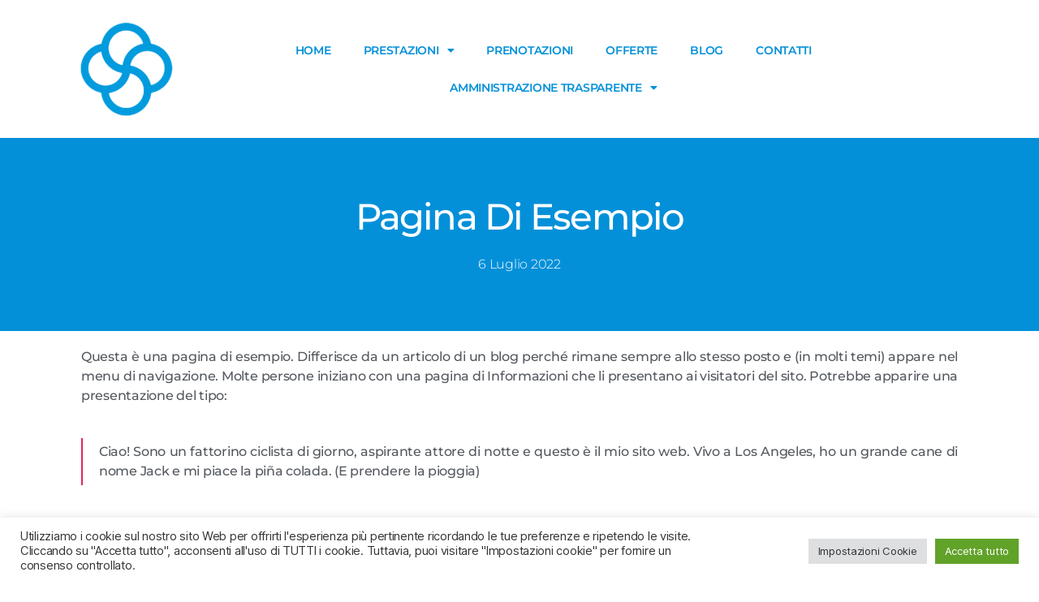

--- FILE ---
content_type: text/html; charset=UTF-8
request_url: https://www.centromedicosantantonio.it/pagina-di-esempio/
body_size: 18189
content:
<!DOCTYPE html>
<html lang="it-IT">
<head>
	<meta charset="UTF-8">
	<meta name="viewport" content="width=device-width, initial-scale=1.0, viewport-fit=cover" />		<title>Pagina di esempio &#8211; Centro Medico Sant&#039;Antonio Cagliari</title>
<meta name='robots' content='max-image-preview:large' />
<link rel="alternate" type="application/rss+xml" title="Centro Medico Sant&#039;Antonio Cagliari &raquo; Feed" href="https://www.centromedicosantantonio.it/feed/" />
<link rel="alternate" type="application/rss+xml" title="Centro Medico Sant&#039;Antonio Cagliari &raquo; Feed dei commenti" href="https://www.centromedicosantantonio.it/comments/feed/" />
<link rel="alternate" type="application/rss+xml" title="Centro Medico Sant&#039;Antonio Cagliari &raquo; Pagina di esempio Feed dei commenti" href="https://www.centromedicosantantonio.it/pagina-di-esempio/feed/" />
<link rel="alternate" title="oEmbed (JSON)" type="application/json+oembed" href="https://www.centromedicosantantonio.it/wp-json/oembed/1.0/embed?url=https%3A%2F%2Fwww.centromedicosantantonio.it%2Fpagina-di-esempio%2F" />
<link rel="alternate" title="oEmbed (XML)" type="text/xml+oembed" href="https://www.centromedicosantantonio.it/wp-json/oembed/1.0/embed?url=https%3A%2F%2Fwww.centromedicosantantonio.it%2Fpagina-di-esempio%2F&#038;format=xml" />
<style id='wp-img-auto-sizes-contain-inline-css'>
img:is([sizes=auto i],[sizes^="auto," i]){contain-intrinsic-size:3000px 1500px}
/*# sourceURL=wp-img-auto-sizes-contain-inline-css */
</style>
<style id='wp-emoji-styles-inline-css'>

	img.wp-smiley, img.emoji {
		display: inline !important;
		border: none !important;
		box-shadow: none !important;
		height: 1em !important;
		width: 1em !important;
		margin: 0 0.07em !important;
		vertical-align: -0.1em !important;
		background: none !important;
		padding: 0 !important;
	}
/*# sourceURL=wp-emoji-styles-inline-css */
</style>
<link rel='stylesheet' id='wp-block-library-css' href='https://www.centromedicosantantonio.it/wp-includes/css/dist/block-library/style.min.css?ver=6.9' media='all' />

<style id='classic-theme-styles-inline-css'>
/*! This file is auto-generated */
.wp-block-button__link{color:#fff;background-color:#32373c;border-radius:9999px;box-shadow:none;text-decoration:none;padding:calc(.667em + 2px) calc(1.333em + 2px);font-size:1.125em}.wp-block-file__button{background:#32373c;color:#fff;text-decoration:none}
/*# sourceURL=/wp-includes/css/classic-themes.min.css */
</style>
<link rel='stylesheet' id='cookie-law-info-css' href='https://www.centromedicosantantonio.it/wp-content/plugins/cookie-law-info/legacy/public/css/cookie-law-info-public.css?ver=3.2.10' media='all' />
<link rel='stylesheet' id='cookie-law-info-gdpr-css' href='https://www.centromedicosantantonio.it/wp-content/plugins/cookie-law-info/legacy/public/css/cookie-law-info-gdpr.css?ver=3.2.10' media='all' />
<link rel='stylesheet' id='cute-alert-css' href='https://www.centromedicosantantonio.it/wp-content/plugins/metform/public/assets/lib/cute-alert/style.css?ver=3.9.8' media='all' />
<link rel='stylesheet' id='text-editor-style-css' href='https://www.centromedicosantantonio.it/wp-content/plugins/metform/public/assets/css/text-editor.css?ver=3.9.8' media='all' />
<link rel='stylesheet' id='twentytwenty-style-css' href='https://www.centromedicosantantonio.it/wp-content/themes/twentytwenty/style.css?ver=2.0' media='all' />
<style id='twentytwenty-style-inline-css'>
.color-accent,.color-accent-hover:hover,.color-accent-hover:focus,:root .has-accent-color,.has-drop-cap:not(:focus):first-letter,.wp-block-button.is-style-outline,a { color: #e22658; }blockquote,.border-color-accent,.border-color-accent-hover:hover,.border-color-accent-hover:focus { border-color: #e22658; }button,.button,.faux-button,.wp-block-button__link,.wp-block-file .wp-block-file__button,input[type="button"],input[type="reset"],input[type="submit"],.bg-accent,.bg-accent-hover:hover,.bg-accent-hover:focus,:root .has-accent-background-color,.comment-reply-link { background-color: #e22658; }.fill-children-accent,.fill-children-accent * { fill: #e22658; }:root .has-background-color,button,.button,.faux-button,.wp-block-button__link,.wp-block-file__button,input[type="button"],input[type="reset"],input[type="submit"],.wp-block-button,.comment-reply-link,.has-background.has-primary-background-color:not(.has-text-color),.has-background.has-primary-background-color *:not(.has-text-color),.has-background.has-accent-background-color:not(.has-text-color),.has-background.has-accent-background-color *:not(.has-text-color) { color: #ffffff; }:root .has-background-background-color { background-color: #ffffff; }body,.entry-title a,:root .has-primary-color { color: #000000; }:root .has-primary-background-color { background-color: #000000; }cite,figcaption,.wp-caption-text,.post-meta,.entry-content .wp-block-archives li,.entry-content .wp-block-categories li,.entry-content .wp-block-latest-posts li,.wp-block-latest-comments__comment-date,.wp-block-latest-posts__post-date,.wp-block-embed figcaption,.wp-block-image figcaption,.wp-block-pullquote cite,.comment-metadata,.comment-respond .comment-notes,.comment-respond .logged-in-as,.pagination .dots,.entry-content hr:not(.has-background),hr.styled-separator,:root .has-secondary-color { color: #6d6d6d; }:root .has-secondary-background-color { background-color: #6d6d6d; }pre,fieldset,input,textarea,table,table *,hr { border-color: #dbdbdb; }caption,code,code,kbd,samp,.wp-block-table.is-style-stripes tbody tr:nth-child(odd),:root .has-subtle-background-background-color { background-color: #dbdbdb; }.wp-block-table.is-style-stripes { border-bottom-color: #dbdbdb; }.wp-block-latest-posts.is-grid li { border-top-color: #dbdbdb; }:root .has-subtle-background-color { color: #dbdbdb; }body:not(.overlay-header) .primary-menu > li > a,body:not(.overlay-header) .primary-menu > li > .icon,.modal-menu a,.footer-menu a, .footer-widgets a,#site-footer .wp-block-button.is-style-outline,.wp-block-pullquote:before,.singular:not(.overlay-header) .entry-header a,.archive-header a,.header-footer-group .color-accent,.header-footer-group .color-accent-hover:hover { color: #cd2653; }.social-icons a,#site-footer button:not(.toggle),#site-footer .button,#site-footer .faux-button,#site-footer .wp-block-button__link,#site-footer .wp-block-file__button,#site-footer input[type="button"],#site-footer input[type="reset"],#site-footer input[type="submit"] { background-color: #cd2653; }.header-footer-group,body:not(.overlay-header) #site-header .toggle,.menu-modal .toggle { color: #000000; }body:not(.overlay-header) .primary-menu ul { background-color: #000000; }body:not(.overlay-header) .primary-menu > li > ul:after { border-bottom-color: #000000; }body:not(.overlay-header) .primary-menu ul ul:after { border-left-color: #000000; }.site-description,body:not(.overlay-header) .toggle-inner .toggle-text,.widget .post-date,.widget .rss-date,.widget_archive li,.widget_categories li,.widget cite,.widget_pages li,.widget_meta li,.widget_nav_menu li,.powered-by-wordpress,.to-the-top,.singular .entry-header .post-meta,.singular:not(.overlay-header) .entry-header .post-meta a { color: #6d6d6d; }.header-footer-group pre,.header-footer-group fieldset,.header-footer-group input,.header-footer-group textarea,.header-footer-group table,.header-footer-group table *,.footer-nav-widgets-wrapper,#site-footer,.menu-modal nav *,.footer-widgets-outer-wrapper,.footer-top { border-color: #dcd7ca; }.header-footer-group table caption,body:not(.overlay-header) .header-inner .toggle-wrapper::before { background-color: #dcd7ca; }
/*# sourceURL=twentytwenty-style-inline-css */
</style>
<link rel='stylesheet' id='twentytwenty-print-style-css' href='https://www.centromedicosantantonio.it/wp-content/themes/twentytwenty/print.css?ver=2.0' media='print' />
<link rel='stylesheet' id='elementor-frontend-css' href='https://www.centromedicosantantonio.it/wp-content/plugins/elementor/assets/css/frontend.min.css?ver=3.28.4' media='all' />
<link rel='stylesheet' id='widget-image-css' href='https://www.centromedicosantantonio.it/wp-content/plugins/elementor/assets/css/widget-image.min.css?ver=3.28.4' media='all' />
<link rel='stylesheet' id='widget-nav-menu-css' href='https://www.centromedicosantantonio.it/wp-content/plugins/elementor-pro/assets/css/widget-nav-menu.min.css?ver=3.28.4' media='all' />
<link rel='stylesheet' id='e-sticky-css' href='https://www.centromedicosantantonio.it/wp-content/plugins/elementor-pro/assets/css/modules/sticky.min.css?ver=3.28.4' media='all' />
<link rel='stylesheet' id='widget-icon-list-css' href='https://www.centromedicosantantonio.it/wp-content/plugins/elementor/assets/css/widget-icon-list.min.css?ver=3.28.4' media='all' />
<link rel='stylesheet' id='widget-heading-css' href='https://www.centromedicosantantonio.it/wp-content/plugins/elementor/assets/css/widget-heading.min.css?ver=3.28.4' media='all' />
<link rel='stylesheet' id='widget-form-css' href='https://www.centromedicosantantonio.it/wp-content/plugins/elementor-pro/assets/css/widget-form.min.css?ver=3.28.4' media='all' />
<link rel='stylesheet' id='widget-posts-css' href='https://www.centromedicosantantonio.it/wp-content/plugins/elementor-pro/assets/css/widget-posts.min.css?ver=3.28.4' media='all' />
<link rel='stylesheet' id='e-animation-pulse-css' href='https://www.centromedicosantantonio.it/wp-content/plugins/elementor/assets/lib/animations/styles/e-animation-pulse.min.css?ver=3.28.4' media='all' />
<link rel='stylesheet' id='widget-social-icons-css' href='https://www.centromedicosantantonio.it/wp-content/plugins/elementor/assets/css/widget-social-icons.min.css?ver=3.28.4' media='all' />
<link rel='stylesheet' id='e-apple-webkit-css' href='https://www.centromedicosantantonio.it/wp-content/plugins/elementor/assets/css/conditionals/apple-webkit.min.css?ver=3.28.4' media='all' />
<link rel='stylesheet' id='widget-post-info-css' href='https://www.centromedicosantantonio.it/wp-content/plugins/elementor-pro/assets/css/widget-post-info.min.css?ver=3.28.4' media='all' />
<link rel='stylesheet' id='elementor-icons-shared-0-css' href='https://www.centromedicosantantonio.it/wp-content/plugins/elementor/assets/lib/font-awesome/css/fontawesome.min.css?ver=5.15.3' media='all' />
<link rel='stylesheet' id='elementor-icons-fa-regular-css' href='https://www.centromedicosantantonio.it/wp-content/plugins/elementor/assets/lib/font-awesome/css/regular.min.css?ver=5.15.3' media='all' />
<link rel='stylesheet' id='elementor-icons-fa-solid-css' href='https://www.centromedicosantantonio.it/wp-content/plugins/elementor/assets/lib/font-awesome/css/solid.min.css?ver=5.15.3' media='all' />
<link rel='stylesheet' id='widget-spacer-css' href='https://www.centromedicosantantonio.it/wp-content/plugins/elementor/assets/css/widget-spacer.min.css?ver=3.28.4' media='all' />
<link rel='stylesheet' id='widget-share-buttons-css' href='https://www.centromedicosantantonio.it/wp-content/plugins/elementor-pro/assets/css/widget-share-buttons.min.css?ver=3.28.4' media='all' />
<link rel='stylesheet' id='elementor-icons-fa-brands-css' href='https://www.centromedicosantantonio.it/wp-content/plugins/elementor/assets/lib/font-awesome/css/brands.min.css?ver=5.15.3' media='all' />
<link rel='stylesheet' id='elementor-icons-css' href='https://www.centromedicosantantonio.it/wp-content/plugins/elementor/assets/lib/eicons/css/elementor-icons.min.css?ver=5.36.0' media='all' />
<link rel='stylesheet' id='elementor-post-7-css' href='https://www.centromedicosantantonio.it/wp-content/uploads/elementor/css/post-7.css?ver=1747235474' media='all' />
<link rel='stylesheet' id='elementor-post-320-css' href='https://www.centromedicosantantonio.it/wp-content/uploads/elementor/css/post-320.css?ver=1747235475' media='all' />
<link rel='stylesheet' id='font-awesome-5-all-css' href='https://www.centromedicosantantonio.it/wp-content/plugins/elementor/assets/lib/font-awesome/css/all.min.css?ver=3.28.4' media='all' />
<link rel='stylesheet' id='font-awesome-4-shim-css' href='https://www.centromedicosantantonio.it/wp-content/plugins/elementor/assets/lib/font-awesome/css/v4-shims.min.css?ver=3.28.4' media='all' />
<link rel='stylesheet' id='elementor-post-329-css' href='https://www.centromedicosantantonio.it/wp-content/uploads/elementor/css/post-329.css?ver=1747235475' media='all' />
<link rel='stylesheet' id='elementor-post-698-css' href='https://www.centromedicosantantonio.it/wp-content/uploads/elementor/css/post-698.css?ver=1747540734' media='all' />
<link rel='stylesheet' id='elementor-gf-local-roboto-css' href='https://www.centromedicosantantonio.it/wp-content/uploads/elementor/google-fonts/css/roboto.css?ver=1747235483' media='all' />
<link rel='stylesheet' id='elementor-gf-local-robotoslab-css' href='https://www.centromedicosantantonio.it/wp-content/uploads/elementor/google-fonts/css/robotoslab.css?ver=1747235486' media='all' />
<link rel='stylesheet' id='elementor-gf-local-montserrat-css' href='https://www.centromedicosantantonio.it/wp-content/uploads/elementor/google-fonts/css/montserrat.css?ver=1747235490' media='all' />
<script src="https://www.centromedicosantantonio.it/wp-includes/js/jquery/jquery.min.js?ver=3.7.1" id="jquery-core-js"></script>
<script src="https://www.centromedicosantantonio.it/wp-includes/js/jquery/jquery-migrate.min.js?ver=3.4.1" id="jquery-migrate-js"></script>
<script id="cookie-law-info-js-extra">
var Cli_Data = {"nn_cookie_ids":[],"cookielist":[],"non_necessary_cookies":[],"ccpaEnabled":"","ccpaRegionBased":"","ccpaBarEnabled":"","strictlyEnabled":["necessary","obligatoire"],"ccpaType":"gdpr","js_blocking":"1","custom_integration":"","triggerDomRefresh":"","secure_cookies":""};
var cli_cookiebar_settings = {"animate_speed_hide":"500","animate_speed_show":"500","background":"#FFF","border":"#b1a6a6c2","border_on":"","button_1_button_colour":"#61a229","button_1_button_hover":"#4e8221","button_1_link_colour":"#fff","button_1_as_button":"1","button_1_new_win":"","button_2_button_colour":"#333","button_2_button_hover":"#292929","button_2_link_colour":"#444","button_2_as_button":"","button_2_hidebar":"","button_3_button_colour":"#dedfe0","button_3_button_hover":"#b2b2b3","button_3_link_colour":"#333333","button_3_as_button":"1","button_3_new_win":"","button_4_button_colour":"#dedfe0","button_4_button_hover":"#b2b2b3","button_4_link_colour":"#333333","button_4_as_button":"1","button_7_button_colour":"#61a229","button_7_button_hover":"#4e8221","button_7_link_colour":"#fff","button_7_as_button":"1","button_7_new_win":"","font_family":"inherit","header_fix":"","notify_animate_hide":"1","notify_animate_show":"","notify_div_id":"#cookie-law-info-bar","notify_position_horizontal":"right","notify_position_vertical":"bottom","scroll_close":"","scroll_close_reload":"","accept_close_reload":"","reject_close_reload":"","showagain_tab":"","showagain_background":"#fff","showagain_border":"#000","showagain_div_id":"#cookie-law-info-again","showagain_x_position":"100px","text":"#333333","show_once_yn":"","show_once":"10000","logging_on":"","as_popup":"","popup_overlay":"1","bar_heading_text":"","cookie_bar_as":"banner","popup_showagain_position":"bottom-right","widget_position":"left"};
var log_object = {"ajax_url":"https://www.centromedicosantantonio.it/wp-admin/admin-ajax.php"};
//# sourceURL=cookie-law-info-js-extra
</script>
<script src="https://www.centromedicosantantonio.it/wp-content/plugins/cookie-law-info/legacy/public/js/cookie-law-info-public.js?ver=3.2.10" id="cookie-law-info-js"></script>
<script src="https://www.centromedicosantantonio.it/wp-content/themes/twentytwenty/assets/js/index.js?ver=2.0" id="twentytwenty-js-js" async></script>
<script src="https://www.centromedicosantantonio.it/wp-content/plugins/elementor/assets/lib/font-awesome/js/v4-shims.min.js?ver=3.28.4" id="font-awesome-4-shim-js"></script>
<link rel="https://api.w.org/" href="https://www.centromedicosantantonio.it/wp-json/" /><link rel="alternate" title="JSON" type="application/json" href="https://www.centromedicosantantonio.it/wp-json/wp/v2/pages/2" /><link rel="EditURI" type="application/rsd+xml" title="RSD" href="https://www.centromedicosantantonio.it/xmlrpc.php?rsd" />
<meta name="generator" content="WordPress 6.9" />
<link rel="canonical" href="https://www.centromedicosantantonio.it/pagina-di-esempio/" />
<link rel='shortlink' href='https://www.centromedicosantantonio.it/?p=2' />
	<script>document.documentElement.className = document.documentElement.className.replace( 'no-js', 'js' );</script>
	<meta name="generator" content="Elementor 3.28.4; features: additional_custom_breakpoints, e_local_google_fonts; settings: css_print_method-external, google_font-enabled, font_display-auto">
			<style>
				.e-con.e-parent:nth-of-type(n+4):not(.e-lazyloaded):not(.e-no-lazyload),
				.e-con.e-parent:nth-of-type(n+4):not(.e-lazyloaded):not(.e-no-lazyload) * {
					background-image: none !important;
				}
				@media screen and (max-height: 1024px) {
					.e-con.e-parent:nth-of-type(n+3):not(.e-lazyloaded):not(.e-no-lazyload),
					.e-con.e-parent:nth-of-type(n+3):not(.e-lazyloaded):not(.e-no-lazyload) * {
						background-image: none !important;
					}
				}
				@media screen and (max-height: 640px) {
					.e-con.e-parent:nth-of-type(n+2):not(.e-lazyloaded):not(.e-no-lazyload),
					.e-con.e-parent:nth-of-type(n+2):not(.e-lazyloaded):not(.e-no-lazyload) * {
						background-image: none !important;
					}
				}
			</style>
			<style id="custom-background-css">
body.custom-background { background-color: #ffffff; }
</style>
	<link rel="icon" href="https://www.centromedicosantantonio.it/wp-content/uploads/2022/07/logo-CENTRO-MEDICO-DIAGNOSTICO-SANTANTONIO-150x150.png" sizes="32x32" />
<link rel="icon" href="https://www.centromedicosantantonio.it/wp-content/uploads/2022/07/logo-CENTRO-MEDICO-DIAGNOSTICO-SANTANTONIO-300x300.png" sizes="192x192" />
<link rel="apple-touch-icon" href="https://www.centromedicosantantonio.it/wp-content/uploads/2022/07/logo-CENTRO-MEDICO-DIAGNOSTICO-SANTANTONIO-300x300.png" />
<meta name="msapplication-TileImage" content="https://www.centromedicosantantonio.it/wp-content/uploads/2022/07/logo-CENTRO-MEDICO-DIAGNOSTICO-SANTANTONIO-300x300.png" />
</head>
<body class="wp-singular page-template-default page page-id-2 custom-background wp-custom-logo wp-embed-responsive wp-theme-twentytwenty singular missing-post-thumbnail has-no-pagination not-showing-comments show-avatars footer-top-visible reduced-spacing elementor-default elementor-template-full-width elementor-kit-7 elementor-page-698">
<a class="skip-link screen-reader-text" href="#site-content">Salta al contenuto</a>		<div data-elementor-type="header" data-elementor-id="320" class="elementor elementor-320 elementor-location-header" data-elementor-post-type="elementor_library">
					<section class="elementor-section elementor-top-section elementor-element elementor-element-ab90107 elementor-section-boxed elementor-section-height-default elementor-section-height-default" data-id="ab90107" data-element_type="section" data-settings="{&quot;background_background&quot;:&quot;classic&quot;,&quot;sticky&quot;:&quot;top&quot;,&quot;sticky_on&quot;:[&quot;desktop&quot;,&quot;tablet&quot;,&quot;mobile&quot;],&quot;sticky_offset&quot;:0,&quot;sticky_effects_offset&quot;:0,&quot;sticky_anchor_link_offset&quot;:0}">
						<div class="elementor-container elementor-column-gap-default">
					<div class="elementor-column elementor-col-33 elementor-top-column elementor-element elementor-element-ce5988c" data-id="ce5988c" data-element_type="column">
			<div class="elementor-widget-wrap elementor-element-populated">
						<div class="elementor-element elementor-element-cceb215 elementor-widget elementor-widget-theme-site-logo elementor-widget-image" data-id="cceb215" data-element_type="widget" data-widget_type="theme-site-logo.default">
				<div class="elementor-widget-container">
											<a href="https://www.centromedicosantantonio.it">
			<img width="150" height="150" src="https://www.centromedicosantantonio.it/wp-content/uploads/2022/07/logo-CENTRO-MEDICO-DIAGNOSTICO-SANTANTONIO-150x150.png" class="attachment-thumbnail size-thumbnail wp-image-177" alt="" srcset="https://www.centromedicosantantonio.it/wp-content/uploads/2022/07/logo-CENTRO-MEDICO-DIAGNOSTICO-SANTANTONIO-150x150.png 150w, https://www.centromedicosantantonio.it/wp-content/uploads/2022/07/logo-CENTRO-MEDICO-DIAGNOSTICO-SANTANTONIO-300x300.png 300w, https://www.centromedicosantantonio.it/wp-content/uploads/2022/07/logo-CENTRO-MEDICO-DIAGNOSTICO-SANTANTONIO.png 500w" sizes="(max-width: 150px) 100vw, 150px" />				</a>
											</div>
				</div>
					</div>
		</div>
				<div class="elementor-column elementor-col-33 elementor-top-column elementor-element elementor-element-14ef5c2" data-id="14ef5c2" data-element_type="column">
			<div class="elementor-widget-wrap elementor-element-populated">
						<div class="elementor-element elementor-element-6cb01b6 elementor-nav-menu__align-center elementor-nav-menu--stretch elementor-nav-menu--dropdown-tablet elementor-nav-menu__text-align-aside elementor-nav-menu--toggle elementor-nav-menu--burger elementor-widget elementor-widget-nav-menu" data-id="6cb01b6" data-element_type="widget" data-settings="{&quot;full_width&quot;:&quot;stretch&quot;,&quot;layout&quot;:&quot;horizontal&quot;,&quot;submenu_icon&quot;:{&quot;value&quot;:&quot;&lt;i class=\&quot;fas fa-caret-down\&quot;&gt;&lt;\/i&gt;&quot;,&quot;library&quot;:&quot;fa-solid&quot;},&quot;toggle&quot;:&quot;burger&quot;}" data-widget_type="nav-menu.default">
				<div class="elementor-widget-container">
								<nav aria-label="Menu" class="elementor-nav-menu--main elementor-nav-menu__container elementor-nav-menu--layout-horizontal e--pointer-underline e--animation-fade">
				<ul id="menu-1-6cb01b6" class="elementor-nav-menu"><li class="menu-item menu-item-type-post_type menu-item-object-page menu-item-home menu-item-196"><a href="https://www.centromedicosantantonio.it/" class="elementor-item">Home</a></li>
<li class="menu-item menu-item-type-custom menu-item-object-custom menu-item-has-children menu-item-242"><a href="#" class="elementor-item elementor-item-anchor">Prestazioni</a>
<ul class="sub-menu elementor-nav-menu--dropdown">
	<li class="menu-item menu-item-type-custom menu-item-object-custom menu-item-has-children menu-item-660"><a href="#" class="elementor-sub-item elementor-item-anchor">In convenzione</a>
	<ul class="sub-menu elementor-nav-menu--dropdown">
		<li class="menu-item menu-item-type-post_type menu-item-object-page menu-item-632"><a href="https://www.centromedicosantantonio.it/laboratorio-analisi-cliniche/" class="elementor-sub-item">Laboratorio analisi cliniche</a></li>
		<li class="menu-item menu-item-type-post_type menu-item-object-page menu-item-626"><a href="https://www.centromedicosantantonio.it/ecografia/" class="elementor-sub-item">Ecografia</a></li>
		<li class="menu-item menu-item-type-post_type menu-item-object-page menu-item-625"><a href="https://www.centromedicosantantonio.it/ecocolordoppler/" class="elementor-sub-item">Ecocolordoppler</a></li>
		<li class="menu-item menu-item-type-post_type menu-item-object-page menu-item-854"><a href="https://www.centromedicosantantonio.it/visita-gastroentereologica/" class="elementor-sub-item">Visita gastroentereologica</a></li>
		<li class="menu-item menu-item-type-post_type menu-item-object-page menu-item-853"><a href="https://www.centromedicosantantonio.it/gastroscopia/" class="elementor-sub-item">Gastroscopia</a></li>
		<li class="menu-item menu-item-type-post_type menu-item-object-page menu-item-624"><a href="https://www.centromedicosantantonio.it/colonscopia/" class="elementor-sub-item">Colonscopia</a></li>
		<li class="menu-item menu-item-type-post_type menu-item-object-page menu-item-630"><a href="https://www.centromedicosantantonio.it/fisiatria/" class="elementor-sub-item">Fisiatria</a></li>
		<li class="menu-item menu-item-type-post_type menu-item-object-page menu-item-634"><a href="https://www.centromedicosantantonio.it/medicina-fisica-e-riabilitazione/" class="elementor-sub-item">Neurologia</a></li>
		<li class="menu-item menu-item-type-post_type menu-item-object-page menu-item-869"><a href="https://www.centromedicosantantonio.it/radiologia/" class="elementor-sub-item">Radiologia</a></li>
		<li class="menu-item menu-item-type-post_type menu-item-object-page menu-item-641"><a href="https://www.centromedicosantantonio.it/visita-cardiologica/" class="elementor-sub-item">Visita Cardiologica</a></li>
	</ul>
</li>
	<li class="menu-item menu-item-type-custom menu-item-object-custom menu-item-has-children menu-item-662"><a href="#" class="elementor-sub-item elementor-item-anchor">A pagamento</a>
	<ul class="sub-menu elementor-nav-menu--dropdown">
		<li class="menu-item menu-item-type-post_type menu-item-object-page menu-item-667"><a href="https://www.centromedicosantantonio.it/laboratorio-analisi-cliniche/" class="elementor-sub-item">Laboratorio analisi cliniche</a></li>
		<li class="menu-item menu-item-type-post_type menu-item-object-page menu-item-622"><a href="https://www.centromedicosantantonio.it/chirurgia-generale/" class="elementor-sub-item">Chirurgia Generale</a></li>
		<li class="menu-item menu-item-type-post_type menu-item-object-page menu-item-623"><a href="https://www.centromedicosantantonio.it/chirurgia-vascolare/" class="elementor-sub-item">Chirurgia Vascolare</a></li>
		<li class="menu-item menu-item-type-post_type menu-item-object-page menu-item-663"><a href="https://www.centromedicosantantonio.it/colonscopia/" class="elementor-sub-item">Colonscopia</a></li>
		<li class="menu-item menu-item-type-post_type menu-item-object-page menu-item-665"><a href="https://www.centromedicosantantonio.it/ecografia/" class="elementor-sub-item">Ecografia</a></li>
		<li class="menu-item menu-item-type-post_type menu-item-object-page menu-item-664"><a href="https://www.centromedicosantantonio.it/ecocolordoppler/" class="elementor-sub-item">Ecocolordoppler</a></li>
		<li class="menu-item menu-item-type-post_type menu-item-object-page menu-item-627"><a href="https://www.centromedicosantantonio.it/elettromiografia-arti-inferiori-e-arti-superiori/" class="elementor-sub-item">Elettromiografia (arti inferiori e arti superiori)</a></li>
		<li class="menu-item menu-item-type-post_type menu-item-object-page menu-item-628"><a href="https://www.centromedicosantantonio.it/endocrinologia/" class="elementor-sub-item">Endocrinologia</a></li>
		<li class="menu-item menu-item-type-post_type menu-item-object-page menu-item-629"><a href="https://www.centromedicosantantonio.it/epatologia/" class="elementor-sub-item">Epatologia</a></li>
		<li class="menu-item menu-item-type-post_type menu-item-object-page menu-item-666"><a href="https://www.centromedicosantantonio.it/fisiatria/" class="elementor-sub-item">Fisiatria</a></li>
		<li class="menu-item menu-item-type-post_type menu-item-object-page menu-item-671"><a href="https://www.centromedicosantantonio.it/gastroscopia/" class="elementor-sub-item">Gastroenterologia</a></li>
		<li class="menu-item menu-item-type-post_type menu-item-object-page menu-item-669"><a href="https://www.centromedicosantantonio.it/medicina-fisica-e-riabilitazione/" class="elementor-sub-item">Neurologia</a></li>
		<li class="menu-item menu-item-type-post_type menu-item-object-page menu-item-635"><a href="https://www.centromedicosantantonio.it/ortopedia/" class="elementor-sub-item">Ortopedia</a></li>
		<li class="menu-item menu-item-type-post_type menu-item-object-page menu-item-636"><a href="https://www.centromedicosantantonio.it/otorino/" class="elementor-sub-item">Otorino</a></li>
		<li class="menu-item menu-item-type-post_type menu-item-object-page menu-item-852"><a href="https://www.centromedicosantantonio.it/psicologia/" class="elementor-sub-item">Psicologia</a></li>
		<li class="menu-item menu-item-type-post_type menu-item-object-page menu-item-638"><a href="https://www.centromedicosantantonio.it/proctologia/" class="elementor-sub-item">Proctologia</a></li>
		<li class="menu-item menu-item-type-post_type menu-item-object-page menu-item-639"><a href="https://www.centromedicosantantonio.it/radiologia/" class="elementor-sub-item">Radiologia</a></li>
		<li class="menu-item menu-item-type-post_type menu-item-object-page menu-item-640"><a href="https://www.centromedicosantantonio.it/reumatologia/" class="elementor-sub-item">Reumatologia</a></li>
		<li class="menu-item menu-item-type-post_type menu-item-object-page menu-item-670"><a href="https://www.centromedicosantantonio.it/visita-cardiologica/" class="elementor-sub-item">Visita Cardiologica</a></li>
	</ul>
</li>
</ul>
</li>
<li class="menu-item menu-item-type-custom menu-item-object-custom menu-item-241"><a href="#chiama" class="elementor-item elementor-item-anchor">Prenotazioni</a></li>
<li class="menu-item menu-item-type-taxonomy menu-item-object-category menu-item-717"><a href="https://www.centromedicosantantonio.it/category/offerte/" class="elementor-item">Offerte</a></li>
<li class="menu-item menu-item-type-post_type menu-item-object-page menu-item-899"><a href="https://www.centromedicosantantonio.it/blog/" class="elementor-item">Blog</a></li>
<li class="menu-item menu-item-type-post_type menu-item-object-page menu-item-689"><a href="https://www.centromedicosantantonio.it/contatti/" class="elementor-item">Contatti</a></li>
<li class="menu-item menu-item-type-post_type menu-item-object-page menu-item-has-children menu-item-962"><a href="https://www.centromedicosantantonio.it/amministrazione-trasparente/" class="elementor-item">Amministrazione Trasparente</a>
<ul class="sub-menu elementor-nav-menu--dropdown">
	<li class="menu-item menu-item-type-post_type menu-item-object-page menu-item-961"><a href="https://www.centromedicosantantonio.it/carta-dei-servizi/" class="elementor-sub-item">Carta dei Servizi</a></li>
	<li class="menu-item menu-item-type-post_type menu-item-object-page menu-item-960"><a href="https://www.centromedicosantantonio.it/accesso-civico-concernente-dati-e-ulteriori-documenti-art-5-d-lgs-n-33-2013/" class="elementor-sub-item">Accesso Civico concernente dati e ulteriori documenti (Art. 5, d.lgs. n. 33/2013)</a></li>
</ul>
</li>
</ul>			</nav>
					<div class="elementor-menu-toggle" role="button" tabindex="0" aria-label="Menu di commutazione" aria-expanded="false">
			<i aria-hidden="true" role="presentation" class="elementor-menu-toggle__icon--open eicon-menu-bar"></i><i aria-hidden="true" role="presentation" class="elementor-menu-toggle__icon--close eicon-close"></i>		</div>
					<nav class="elementor-nav-menu--dropdown elementor-nav-menu__container" aria-hidden="true">
				<ul id="menu-2-6cb01b6" class="elementor-nav-menu"><li class="menu-item menu-item-type-post_type menu-item-object-page menu-item-home menu-item-196"><a href="https://www.centromedicosantantonio.it/" class="elementor-item" tabindex="-1">Home</a></li>
<li class="menu-item menu-item-type-custom menu-item-object-custom menu-item-has-children menu-item-242"><a href="#" class="elementor-item elementor-item-anchor" tabindex="-1">Prestazioni</a>
<ul class="sub-menu elementor-nav-menu--dropdown">
	<li class="menu-item menu-item-type-custom menu-item-object-custom menu-item-has-children menu-item-660"><a href="#" class="elementor-sub-item elementor-item-anchor" tabindex="-1">In convenzione</a>
	<ul class="sub-menu elementor-nav-menu--dropdown">
		<li class="menu-item menu-item-type-post_type menu-item-object-page menu-item-632"><a href="https://www.centromedicosantantonio.it/laboratorio-analisi-cliniche/" class="elementor-sub-item" tabindex="-1">Laboratorio analisi cliniche</a></li>
		<li class="menu-item menu-item-type-post_type menu-item-object-page menu-item-626"><a href="https://www.centromedicosantantonio.it/ecografia/" class="elementor-sub-item" tabindex="-1">Ecografia</a></li>
		<li class="menu-item menu-item-type-post_type menu-item-object-page menu-item-625"><a href="https://www.centromedicosantantonio.it/ecocolordoppler/" class="elementor-sub-item" tabindex="-1">Ecocolordoppler</a></li>
		<li class="menu-item menu-item-type-post_type menu-item-object-page menu-item-854"><a href="https://www.centromedicosantantonio.it/visita-gastroentereologica/" class="elementor-sub-item" tabindex="-1">Visita gastroentereologica</a></li>
		<li class="menu-item menu-item-type-post_type menu-item-object-page menu-item-853"><a href="https://www.centromedicosantantonio.it/gastroscopia/" class="elementor-sub-item" tabindex="-1">Gastroscopia</a></li>
		<li class="menu-item menu-item-type-post_type menu-item-object-page menu-item-624"><a href="https://www.centromedicosantantonio.it/colonscopia/" class="elementor-sub-item" tabindex="-1">Colonscopia</a></li>
		<li class="menu-item menu-item-type-post_type menu-item-object-page menu-item-630"><a href="https://www.centromedicosantantonio.it/fisiatria/" class="elementor-sub-item" tabindex="-1">Fisiatria</a></li>
		<li class="menu-item menu-item-type-post_type menu-item-object-page menu-item-634"><a href="https://www.centromedicosantantonio.it/medicina-fisica-e-riabilitazione/" class="elementor-sub-item" tabindex="-1">Neurologia</a></li>
		<li class="menu-item menu-item-type-post_type menu-item-object-page menu-item-869"><a href="https://www.centromedicosantantonio.it/radiologia/" class="elementor-sub-item" tabindex="-1">Radiologia</a></li>
		<li class="menu-item menu-item-type-post_type menu-item-object-page menu-item-641"><a href="https://www.centromedicosantantonio.it/visita-cardiologica/" class="elementor-sub-item" tabindex="-1">Visita Cardiologica</a></li>
	</ul>
</li>
	<li class="menu-item menu-item-type-custom menu-item-object-custom menu-item-has-children menu-item-662"><a href="#" class="elementor-sub-item elementor-item-anchor" tabindex="-1">A pagamento</a>
	<ul class="sub-menu elementor-nav-menu--dropdown">
		<li class="menu-item menu-item-type-post_type menu-item-object-page menu-item-667"><a href="https://www.centromedicosantantonio.it/laboratorio-analisi-cliniche/" class="elementor-sub-item" tabindex="-1">Laboratorio analisi cliniche</a></li>
		<li class="menu-item menu-item-type-post_type menu-item-object-page menu-item-622"><a href="https://www.centromedicosantantonio.it/chirurgia-generale/" class="elementor-sub-item" tabindex="-1">Chirurgia Generale</a></li>
		<li class="menu-item menu-item-type-post_type menu-item-object-page menu-item-623"><a href="https://www.centromedicosantantonio.it/chirurgia-vascolare/" class="elementor-sub-item" tabindex="-1">Chirurgia Vascolare</a></li>
		<li class="menu-item menu-item-type-post_type menu-item-object-page menu-item-663"><a href="https://www.centromedicosantantonio.it/colonscopia/" class="elementor-sub-item" tabindex="-1">Colonscopia</a></li>
		<li class="menu-item menu-item-type-post_type menu-item-object-page menu-item-665"><a href="https://www.centromedicosantantonio.it/ecografia/" class="elementor-sub-item" tabindex="-1">Ecografia</a></li>
		<li class="menu-item menu-item-type-post_type menu-item-object-page menu-item-664"><a href="https://www.centromedicosantantonio.it/ecocolordoppler/" class="elementor-sub-item" tabindex="-1">Ecocolordoppler</a></li>
		<li class="menu-item menu-item-type-post_type menu-item-object-page menu-item-627"><a href="https://www.centromedicosantantonio.it/elettromiografia-arti-inferiori-e-arti-superiori/" class="elementor-sub-item" tabindex="-1">Elettromiografia (arti inferiori e arti superiori)</a></li>
		<li class="menu-item menu-item-type-post_type menu-item-object-page menu-item-628"><a href="https://www.centromedicosantantonio.it/endocrinologia/" class="elementor-sub-item" tabindex="-1">Endocrinologia</a></li>
		<li class="menu-item menu-item-type-post_type menu-item-object-page menu-item-629"><a href="https://www.centromedicosantantonio.it/epatologia/" class="elementor-sub-item" tabindex="-1">Epatologia</a></li>
		<li class="menu-item menu-item-type-post_type menu-item-object-page menu-item-666"><a href="https://www.centromedicosantantonio.it/fisiatria/" class="elementor-sub-item" tabindex="-1">Fisiatria</a></li>
		<li class="menu-item menu-item-type-post_type menu-item-object-page menu-item-671"><a href="https://www.centromedicosantantonio.it/gastroscopia/" class="elementor-sub-item" tabindex="-1">Gastroenterologia</a></li>
		<li class="menu-item menu-item-type-post_type menu-item-object-page menu-item-669"><a href="https://www.centromedicosantantonio.it/medicina-fisica-e-riabilitazione/" class="elementor-sub-item" tabindex="-1">Neurologia</a></li>
		<li class="menu-item menu-item-type-post_type menu-item-object-page menu-item-635"><a href="https://www.centromedicosantantonio.it/ortopedia/" class="elementor-sub-item" tabindex="-1">Ortopedia</a></li>
		<li class="menu-item menu-item-type-post_type menu-item-object-page menu-item-636"><a href="https://www.centromedicosantantonio.it/otorino/" class="elementor-sub-item" tabindex="-1">Otorino</a></li>
		<li class="menu-item menu-item-type-post_type menu-item-object-page menu-item-852"><a href="https://www.centromedicosantantonio.it/psicologia/" class="elementor-sub-item" tabindex="-1">Psicologia</a></li>
		<li class="menu-item menu-item-type-post_type menu-item-object-page menu-item-638"><a href="https://www.centromedicosantantonio.it/proctologia/" class="elementor-sub-item" tabindex="-1">Proctologia</a></li>
		<li class="menu-item menu-item-type-post_type menu-item-object-page menu-item-639"><a href="https://www.centromedicosantantonio.it/radiologia/" class="elementor-sub-item" tabindex="-1">Radiologia</a></li>
		<li class="menu-item menu-item-type-post_type menu-item-object-page menu-item-640"><a href="https://www.centromedicosantantonio.it/reumatologia/" class="elementor-sub-item" tabindex="-1">Reumatologia</a></li>
		<li class="menu-item menu-item-type-post_type menu-item-object-page menu-item-670"><a href="https://www.centromedicosantantonio.it/visita-cardiologica/" class="elementor-sub-item" tabindex="-1">Visita Cardiologica</a></li>
	</ul>
</li>
</ul>
</li>
<li class="menu-item menu-item-type-custom menu-item-object-custom menu-item-241"><a href="#chiama" class="elementor-item elementor-item-anchor" tabindex="-1">Prenotazioni</a></li>
<li class="menu-item menu-item-type-taxonomy menu-item-object-category menu-item-717"><a href="https://www.centromedicosantantonio.it/category/offerte/" class="elementor-item" tabindex="-1">Offerte</a></li>
<li class="menu-item menu-item-type-post_type menu-item-object-page menu-item-899"><a href="https://www.centromedicosantantonio.it/blog/" class="elementor-item" tabindex="-1">Blog</a></li>
<li class="menu-item menu-item-type-post_type menu-item-object-page menu-item-689"><a href="https://www.centromedicosantantonio.it/contatti/" class="elementor-item" tabindex="-1">Contatti</a></li>
<li class="menu-item menu-item-type-post_type menu-item-object-page menu-item-has-children menu-item-962"><a href="https://www.centromedicosantantonio.it/amministrazione-trasparente/" class="elementor-item" tabindex="-1">Amministrazione Trasparente</a>
<ul class="sub-menu elementor-nav-menu--dropdown">
	<li class="menu-item menu-item-type-post_type menu-item-object-page menu-item-961"><a href="https://www.centromedicosantantonio.it/carta-dei-servizi/" class="elementor-sub-item" tabindex="-1">Carta dei Servizi</a></li>
	<li class="menu-item menu-item-type-post_type menu-item-object-page menu-item-960"><a href="https://www.centromedicosantantonio.it/accesso-civico-concernente-dati-e-ulteriori-documenti-art-5-d-lgs-n-33-2013/" class="elementor-sub-item" tabindex="-1">Accesso Civico concernente dati e ulteriori documenti (Art. 5, d.lgs. n. 33/2013)</a></li>
</ul>
</li>
</ul>			</nav>
						</div>
				</div>
					</div>
		</div>
				<div class="elementor-column elementor-col-33 elementor-top-column elementor-element elementor-element-a8ab8b3 elementor-hidden-desktop elementor-hidden-tablet" data-id="a8ab8b3" data-element_type="column">
			<div class="elementor-widget-wrap elementor-element-populated">
						<div class="elementor-element elementor-element-96e935f elementor-align-center elementor-mobile-align-justify elementor-widget__width-auto elementor-widget-mobile__width-inherit elementor-widget elementor-widget-button" data-id="96e935f" data-element_type="widget" data-widget_type="button.default">
				<div class="elementor-widget-container">
									<div class="elementor-button-wrapper">
					<a class="elementor-button elementor-button-link elementor-size-sm" href="#chiama">
						<span class="elementor-button-content-wrapper">
									<span class="elementor-button-text">Chiama</span>
					</span>
					</a>
				</div>
								</div>
				</div>
					</div>
		</div>
					</div>
		</section>
				</div>
				<div data-elementor-type="single-post" data-elementor-id="698" class="elementor elementor-698 elementor-location-single post-2 page type-page status-publish hentry" data-elementor-post-type="elementor_library">
					<section class="elementor-section elementor-top-section elementor-element elementor-element-b042a92 elementor-section-boxed elementor-section-height-default elementor-section-height-default" data-id="b042a92" data-element_type="section" data-settings="{&quot;background_background&quot;:&quot;gradient&quot;}">
						<div class="elementor-container elementor-column-gap-default">
					<div class="elementor-column elementor-col-100 elementor-top-column elementor-element elementor-element-61cf696" data-id="61cf696" data-element_type="column">
			<div class="elementor-widget-wrap elementor-element-populated">
						<div class="elementor-element elementor-element-43858089 elementor-widget elementor-widget-theme-post-title elementor-page-title elementor-widget-heading" data-id="43858089" data-element_type="widget" data-widget_type="theme-post-title.default">
				<div class="elementor-widget-container">
					<h1 class="elementor-heading-title elementor-size-default">Pagina di esempio</h1>				</div>
				</div>
				<div class="elementor-element elementor-element-6e3efe76 elementor-align-center elementor-widget elementor-widget-post-info" data-id="6e3efe76" data-element_type="widget" data-widget_type="post-info.default">
				<div class="elementor-widget-container">
							<ul class="elementor-inline-items elementor-icon-list-items elementor-post-info">
								<li class="elementor-icon-list-item elementor-repeater-item-ef11192 elementor-inline-item" itemprop="datePublished">
						<a href="https://www.centromedicosantantonio.it/2022/07/06/">
														<span class="elementor-icon-list-text elementor-post-info__item elementor-post-info__item--type-date">
										<time>6 Luglio 2022</time>					</span>
									</a>
				</li>
				</ul>
						</div>
				</div>
					</div>
		</div>
					</div>
		</section>
				<section class="elementor-section elementor-top-section elementor-element elementor-element-7f1efc94 elementor-section-boxed elementor-section-height-default elementor-section-height-default" data-id="7f1efc94" data-element_type="section">
						<div class="elementor-container elementor-column-gap-default">
					<div class="elementor-column elementor-col-100 elementor-top-column elementor-element elementor-element-5110cc5c" data-id="5110cc5c" data-element_type="column">
			<div class="elementor-widget-wrap elementor-element-populated">
						<div class="elementor-element elementor-element-5b043560 elementor-widget elementor-widget-spacer" data-id="5b043560" data-element_type="widget" data-widget_type="spacer.default">
				<div class="elementor-widget-container">
							<div class="elementor-spacer">
			<div class="elementor-spacer-inner"></div>
		</div>
						</div>
				</div>
				<div class="elementor-element elementor-element-9f2fc14 elementor-widget elementor-widget-theme-post-content" data-id="9f2fc14" data-element_type="widget" data-widget_type="theme-post-content.default">
				<div class="elementor-widget-container">
					
<p>Questa è una pagina di esempio. Differisce da un articolo di un blog perché rimane sempre allo stesso posto e (in molti temi) appare nel menu di navigazione. Molte persone iniziano con una pagina di Informazioni che li presentano ai visitatori del sito. Potrebbe apparire una presentazione del tipo:</p>



<blockquote class="wp-block-quote is-layout-flow wp-block-quote-is-layout-flow"><p>Ciao! Sono un fattorino ciclista di giorno, aspirante attore di notte e questo è il mio sito web. Vivo a Los Angeles, ho un grande cane di nome Jack e mi piace la piña colada. (E prendere la pioggia)</p></blockquote>



<p>&#8230;o qualcosa di simile:</p>



<blockquote class="wp-block-quote is-layout-flow wp-block-quote-is-layout-flow"><p>La Società XYZ Aggeggi è stata fondata nel 1971 e da allora fornisce al pubblico aggeggi di ottima qualità. Situata a Fantasilandia, XYZ impiega oltre 2.000 persone e realizza ogni sorta di aggeggio fantastico per la comunità di Fantasilandia.</p></blockquote>



<p>Come nuovo utente di WordPress, dovresti andare nella tua <a href="https://www.lucamatta.it/cmsantonio/wp-admin/">Bacheca</a> per eliminare questa pagina, e crearne delle nuove per i tuoi contenuti. Divertiti!</p>
				</div>
				</div>
				<div class="elementor-element elementor-element-18ad6e50 elementor-widget elementor-widget-spacer" data-id="18ad6e50" data-element_type="widget" data-widget_type="spacer.default">
				<div class="elementor-widget-container">
							<div class="elementor-spacer">
			<div class="elementor-spacer-inner"></div>
		</div>
						</div>
				</div>
				<section class="elementor-section elementor-inner-section elementor-element elementor-element-6e08df22 elementor-section-boxed elementor-section-height-default elementor-section-height-default" data-id="6e08df22" data-element_type="section">
						<div class="elementor-container elementor-column-gap-default">
					<div class="elementor-column elementor-col-50 elementor-inner-column elementor-element elementor-element-31a8ab70" data-id="31a8ab70" data-element_type="column">
			<div class="elementor-widget-wrap elementor-element-populated">
						<div class="elementor-element elementor-element-5226b221 elementor-widget elementor-widget-heading" data-id="5226b221" data-element_type="widget" data-widget_type="heading.default">
				<div class="elementor-widget-container">
					<h2 class="elementor-heading-title elementor-size-default">CONDIVIDI</h2>				</div>
				</div>
					</div>
		</div>
				<div class="elementor-column elementor-col-50 elementor-inner-column elementor-element elementor-element-42011289" data-id="42011289" data-element_type="column">
			<div class="elementor-widget-wrap elementor-element-populated">
						<div class="elementor-element elementor-element-b8b56f elementor-share-buttons--view-icon elementor-share-buttons--skin-flat elementor-share-buttons--align-right elementor-share-buttons--color-custom elementor-share-buttons-mobile--align-center elementor-share-buttons--shape-square elementor-grid-0 elementor-widget elementor-widget-share-buttons" data-id="b8b56f" data-element_type="widget" data-widget_type="share-buttons.default">
				<div class="elementor-widget-container">
							<div class="elementor-grid">
								<div class="elementor-grid-item">
						<div
							class="elementor-share-btn elementor-share-btn_facebook"
							role="button"
							tabindex="0"
							aria-label="Condividi su facebook"
						>
															<span class="elementor-share-btn__icon">
								<i class="fab fa-facebook" aria-hidden="true"></i>							</span>
																				</div>
					</div>
									<div class="elementor-grid-item">
						<div
							class="elementor-share-btn elementor-share-btn_linkedin"
							role="button"
							tabindex="0"
							aria-label="Condividi su linkedin"
						>
															<span class="elementor-share-btn__icon">
								<i class="fab fa-linkedin" aria-hidden="true"></i>							</span>
																				</div>
					</div>
									<div class="elementor-grid-item">
						<div
							class="elementor-share-btn elementor-share-btn_twitter"
							role="button"
							tabindex="0"
							aria-label="Condividi su twitter"
						>
															<span class="elementor-share-btn__icon">
								<i class="fab fa-twitter" aria-hidden="true"></i>							</span>
																				</div>
					</div>
									<div class="elementor-grid-item">
						<div
							class="elementor-share-btn elementor-share-btn_email"
							role="button"
							tabindex="0"
							aria-label="Condividi su email"
						>
															<span class="elementor-share-btn__icon">
								<i class="fas fa-envelope" aria-hidden="true"></i>							</span>
																				</div>
					</div>
						</div>
						</div>
				</div>
					</div>
		</div>
					</div>
		</section>
				<div class="elementor-element elementor-element-473345c1 elementor-widget elementor-widget-spacer" data-id="473345c1" data-element_type="widget" data-widget_type="spacer.default">
				<div class="elementor-widget-container">
							<div class="elementor-spacer">
			<div class="elementor-spacer-inner"></div>
		</div>
						</div>
				</div>
				<div class="elementor-element elementor-element-47f303bb elementor-widget elementor-widget-heading" data-id="47f303bb" data-element_type="widget" data-widget_type="heading.default">
				<div class="elementor-widget-container">
					<h2 class="elementor-heading-title elementor-size-default">Potrebbe interessarti anche...</h2>				</div>
				</div>
				<div class="elementor-element elementor-element-1e69c534 elementor-posts--align-center elementor-grid-3 elementor-grid-tablet-2 elementor-grid-mobile-1 elementor-posts--thumbnail-top elementor-card-shadow-yes elementor-posts__hover-gradient elementor-widget elementor-widget-posts" data-id="1e69c534" data-element_type="widget" data-settings="{&quot;cards_row_gap&quot;:{&quot;unit&quot;:&quot;px&quot;,&quot;size&quot;:&quot;30&quot;,&quot;sizes&quot;:[]},&quot;cards_columns&quot;:&quot;3&quot;,&quot;cards_columns_tablet&quot;:&quot;2&quot;,&quot;cards_columns_mobile&quot;:&quot;1&quot;,&quot;cards_row_gap_tablet&quot;:{&quot;unit&quot;:&quot;px&quot;,&quot;size&quot;:&quot;&quot;,&quot;sizes&quot;:[]},&quot;cards_row_gap_mobile&quot;:{&quot;unit&quot;:&quot;px&quot;,&quot;size&quot;:&quot;&quot;,&quot;sizes&quot;:[]}}" data-widget_type="posts.cards">
				<div class="elementor-widget-container">
							<div class="elementor-posts-container elementor-posts elementor-posts--skin-cards elementor-grid">
				<article class="elementor-post elementor-grid-item post-934 post type-post status-publish format-standard has-post-thumbnail hentry category-senza-categoria tag-annonuovo tag-natale tag-salute">
			<div class="elementor-post__card">
				<a class="elementor-post__thumbnail__link" href="https://www.centromedicosantantonio.it/buon-natale/" tabindex="-1" ><div class="elementor-post__thumbnail"><img fetchpriority="high" width="300" height="251" src="https://www.centromedicosantantonio.it/wp-content/uploads/2022/12/1-300x251.png" class="attachment-medium size-medium wp-image-935" alt="" decoding="async" srcset="https://www.centromedicosantantonio.it/wp-content/uploads/2022/12/1-300x251.png 300w, https://www.centromedicosantantonio.it/wp-content/uploads/2022/12/1-768x644.png 768w, https://www.centromedicosantantonio.it/wp-content/uploads/2022/12/1.png 940w" sizes="(max-width: 300px) 100vw, 300px" /></div></a>
				<div class="elementor-post__badge">Senza categoria</div>
				<div class="elementor-post__text">
				<h3 class="elementor-post__title">
			<a href="https://www.centromedicosantantonio.it/buon-natale/" >
				Buon Natale!			</a>
		</h3>
				<div class="elementor-post__excerpt">
			<p>Il Centro Medico Diagnostico Sant&#8217;Antonio vi augura un buon Natale e un felice anno nuovo! Per queste festività seguiremo i seguenti orari: 23 dicembre: 7:30</p>
		</div>
				</div>
				<div class="elementor-post__meta-data">
					<span class="elementor-post-date">
			21 Dicembre 2022		</span>
				</div>
					</div>
		</article>
				<article class="elementor-post elementor-grid-item post-925 post type-post status-publish format-standard has-post-thumbnail hentry category-prestazioni-mediche tag-cardiologia tag-cuore tag-salute">
			<div class="elementor-post__card">
				<a class="elementor-post__thumbnail__link" href="https://www.centromedicosantantonio.it/segui-il-tuo-cuore/" tabindex="-1" ><div class="elementor-post__thumbnail"><img width="300" height="169" src="https://www.centromedicosantantonio.it/wp-content/uploads/2022/12/Cardiologica-Banner-blog-300x169.jpeg" class="attachment-medium size-medium wp-image-926" alt="" decoding="async" srcset="https://www.centromedicosantantonio.it/wp-content/uploads/2022/12/Cardiologica-Banner-blog-300x169.jpeg 300w, https://www.centromedicosantantonio.it/wp-content/uploads/2022/12/Cardiologica-Banner-blog-1024x576.jpeg 1024w, https://www.centromedicosantantonio.it/wp-content/uploads/2022/12/Cardiologica-Banner-blog-768x432.jpeg 768w, https://www.centromedicosantantonio.it/wp-content/uploads/2022/12/Cardiologica-Banner-blog-1536x864.jpeg 1536w, https://www.centromedicosantantonio.it/wp-content/uploads/2022/12/Cardiologica-Banner-blog-2048x1152.jpeg 2048w, https://www.centromedicosantantonio.it/wp-content/uploads/2022/12/Cardiologica-Banner-blog-1200x675.jpeg 1200w, https://www.centromedicosantantonio.it/wp-content/uploads/2022/12/Cardiologica-Banner-blog-1980x1114.jpeg 1980w" sizes="(max-width: 300px) 100vw, 300px" /></div></a>
				<div class="elementor-post__badge">Prestazioni mediche</div>
				<div class="elementor-post__text">
				<h3 class="elementor-post__title">
			<a href="https://www.centromedicosantantonio.it/segui-il-tuo-cuore/" >
				Segui il tuo cuore			</a>
		</h3>
				<div class="elementor-post__excerpt">
			<p>Una vita sedentaria, stress, alimentazione sbagliata ed ereditarietà genetica possono influenzare pesantemente la salute del nostro cuore. Monitorare l’attività cardiaca permette di scoprire eventuali problematiche</p>
		</div>
				</div>
				<div class="elementor-post__meta-data">
					<span class="elementor-post-date">
			5 Dicembre 2022		</span>
				</div>
					</div>
		</article>
				<article class="elementor-post elementor-grid-item post-920 post type-post status-publish format-standard has-post-thumbnail hentry category-prestazioni-mediche">
			<div class="elementor-post__card">
				<a class="elementor-post__thumbnail__link" href="https://www.centromedicosantantonio.it/check-up-sportivo-conosci-il-tuo-corpo-e-migliora-le-tue-prestazioni/" tabindex="-1" ><div class="elementor-post__thumbnail"><img loading="lazy" width="300" height="169" src="https://www.centromedicosantantonio.it/wp-content/uploads/2022/11/check-sportivo-Banner-blog-300x169.jpg" class="attachment-medium size-medium wp-image-921" alt="" decoding="async" srcset="https://www.centromedicosantantonio.it/wp-content/uploads/2022/11/check-sportivo-Banner-blog-300x169.jpg 300w, https://www.centromedicosantantonio.it/wp-content/uploads/2022/11/check-sportivo-Banner-blog-1024x576.jpg 1024w, https://www.centromedicosantantonio.it/wp-content/uploads/2022/11/check-sportivo-Banner-blog-768x432.jpg 768w, https://www.centromedicosantantonio.it/wp-content/uploads/2022/11/check-sportivo-Banner-blog-1536x864.jpg 1536w, https://www.centromedicosantantonio.it/wp-content/uploads/2022/11/check-sportivo-Banner-blog-2048x1152.jpg 2048w, https://www.centromedicosantantonio.it/wp-content/uploads/2022/11/check-sportivo-Banner-blog-1200x675.jpg 1200w, https://www.centromedicosantantonio.it/wp-content/uploads/2022/11/check-sportivo-Banner-blog-1980x1114.jpg 1980w" sizes="(max-width: 300px) 100vw, 300px" /></div></a>
				<div class="elementor-post__badge">Prestazioni mediche</div>
				<div class="elementor-post__text">
				<h3 class="elementor-post__title">
			<a href="https://www.centromedicosantantonio.it/check-up-sportivo-conosci-il-tuo-corpo-e-migliora-le-tue-prestazioni/" >
				Check-up Sportivo &#8211; Conosci il tuo corpo e migliora le tue prestazioni!			</a>
		</h3>
				<div class="elementor-post__excerpt">
			<p>Per chi pratica sport o vorrebbe iniziare a praticarlo esiste un pacchetto di esami utile a verificare lo stato di salute dell’atleta.&nbsp; Questo tipo di</p>
		</div>
				</div>
				<div class="elementor-post__meta-data">
					<span class="elementor-post-date">
			28 Novembre 2022		</span>
				</div>
					</div>
		</article>
				</div>
		
						</div>
				</div>
					</div>
		</div>
					</div>
		</section>
				</div>
				<div data-elementor-type="footer" data-elementor-id="329" class="elementor elementor-329 elementor-location-footer" data-elementor-post-type="elementor_library">
					<section class="elementor-section elementor-top-section elementor-element elementor-element-aa98c75 elementor-section-boxed elementor-section-height-default elementor-section-height-default" data-id="aa98c75" data-element_type="section" data-settings="{&quot;background_background&quot;:&quot;classic&quot;}">
							<div class="elementor-background-overlay"></div>
							<div class="elementor-container elementor-column-gap-default">
					<div class="elementor-column elementor-col-100 elementor-top-column elementor-element elementor-element-51c7db1" data-id="51c7db1" data-element_type="column" data-settings="{&quot;background_background&quot;:&quot;gradient&quot;}">
			<div class="elementor-widget-wrap elementor-element-populated">
						<section class="elementor-section elementor-inner-section elementor-element elementor-element-a72d05c elementor-section-boxed elementor-section-height-default elementor-section-height-default" data-id="a72d05c" data-element_type="section" id="chiama">
						<div class="elementor-container elementor-column-gap-default">
					<div class="elementor-column elementor-col-50 elementor-inner-column elementor-element elementor-element-6b5decf" data-id="6b5decf" data-element_type="column">
			<div class="elementor-widget-wrap elementor-element-populated">
						<div class="elementor-element elementor-element-84bade5 elementor-widget elementor-widget-text-editor" data-id="84bade5" data-element_type="widget" data-widget_type="text-editor.default">
				<div class="elementor-widget-container">
									<p><strong>Servizio di prenotazione</strong></p>								</div>
				</div>
				<div class="elementor-element elementor-element-c28b937 elementor-widget elementor-widget-text-editor" data-id="c28b937" data-element_type="widget" data-widget_type="text-editor.default">
				<div class="elementor-widget-container">
									<p>Il servizio prenotazioni è attivo:<br />dal lunedì al venerdì dalle 8:30 alle 12:30 e dalle 15:00 alle 17:30</p>								</div>
				</div>
				<div class="elementor-element elementor-element-6871d7e elementor-align-left elementor-list-item-link-full_width elementor-widget elementor-widget-icon-list" data-id="6871d7e" data-element_type="widget" data-widget_type="icon-list.default">
				<div class="elementor-widget-container">
							<ul class="elementor-icon-list-items">
							<li class="elementor-icon-list-item">
											<a href="tel:+39070307774">

												<span class="elementor-icon-list-icon">
							<i aria-hidden="true" class="fas fa-phone"></i>						</span>
										<span class="elementor-icon-list-text">070307774</span>
											</a>
									</li>
								<li class="elementor-icon-list-item">
											<a href="tel:+39070307775">

												<span class="elementor-icon-list-icon">
							<i aria-hidden="true" class="fas fa-phone"></i>						</span>
										<span class="elementor-icon-list-text">070307775</span>
											</a>
									</li>
								<li class="elementor-icon-list-item">
											<a href="tel:+39070340382">

												<span class="elementor-icon-list-icon">
							<i aria-hidden="true" class="fas fa-phone"></i>						</span>
										<span class="elementor-icon-list-text">070340382</span>
											</a>
									</li>
								<li class="elementor-icon-list-item">
											<a href="tel:+39070340385">

												<span class="elementor-icon-list-icon">
							<i aria-hidden="true" class="fas fa-phone"></i>						</span>
										<span class="elementor-icon-list-text">070340385</span>
											</a>
									</li>
						</ul>
						</div>
				</div>
					</div>
		</div>
				<div class="elementor-column elementor-col-50 elementor-inner-column elementor-element elementor-element-d604329" data-id="d604329" data-element_type="column">
			<div class="elementor-widget-wrap elementor-element-populated">
						<div class="elementor-element elementor-element-fb69fe8 elementor-widget elementor-widget-heading" data-id="fb69fe8" data-element_type="widget" data-widget_type="heading.default">
				<div class="elementor-widget-container">
					<h4 class="elementor-heading-title elementor-size-default">Scrivici</h4>				</div>
				</div>
				<div class="elementor-element elementor-element-4bf38f3 elementor-button-align-stretch elementor-widget elementor-widget-form" data-id="4bf38f3" data-element_type="widget" data-settings="{&quot;step_next_label&quot;:&quot;Next&quot;,&quot;step_previous_label&quot;:&quot;Previous&quot;,&quot;button_width&quot;:&quot;100&quot;,&quot;step_type&quot;:&quot;number_text&quot;,&quot;step_icon_shape&quot;:&quot;circle&quot;}" data-widget_type="form.default">
				<div class="elementor-widget-container">
							<form class="elementor-form" method="post" name="New Form">
			<input type="hidden" name="post_id" value="329"/>
			<input type="hidden" name="form_id" value="4bf38f3"/>
			<input type="hidden" name="referer_title" value="Pagina di esempio" />

							<input type="hidden" name="queried_id" value="2"/>
			
			<div class="elementor-form-fields-wrapper elementor-labels-">
								<div class="elementor-field-type-text elementor-field-group elementor-column elementor-field-group-name elementor-col-100 elementor-field-required">
												<label for="form-field-name" class="elementor-field-label elementor-screen-only">
								Nome							</label>
														<input size="1" type="text" name="form_fields[name]" id="form-field-name" class="elementor-field elementor-size-sm  elementor-field-textual" placeholder="Nome" required="required">
											</div>
								<div class="elementor-field-type-text elementor-field-group elementor-column elementor-field-group-field_ebb3588 elementor-col-100 elementor-field-required">
												<label for="form-field-field_ebb3588" class="elementor-field-label elementor-screen-only">
								Cognome							</label>
														<input size="1" type="text" name="form_fields[field_ebb3588]" id="form-field-field_ebb3588" class="elementor-field elementor-size-sm  elementor-field-textual" placeholder="Cognome" required="required">
											</div>
								<div class="elementor-field-type-tel elementor-field-group elementor-column elementor-field-group-field_17cfa2d elementor-col-100 elementor-field-required">
												<label for="form-field-field_17cfa2d" class="elementor-field-label elementor-screen-only">
								Telefono							</label>
								<input size="1" type="tel" name="form_fields[field_17cfa2d]" id="form-field-field_17cfa2d" class="elementor-field elementor-size-sm  elementor-field-textual" placeholder="Telefono" required="required" pattern="[0-9()#&amp;+*-=.]+" title="Sono accettati solo numeri e caratteri telefonici (#, -, *, ecc.).">

						</div>
								<div class="elementor-field-type-email elementor-field-group elementor-column elementor-field-group-email elementor-col-100 elementor-field-required">
												<label for="form-field-email" class="elementor-field-label elementor-screen-only">
								Email							</label>
														<input size="1" type="email" name="form_fields[email]" id="form-field-email" class="elementor-field elementor-size-sm  elementor-field-textual" placeholder="Email" required="required">
											</div>
								<div class="elementor-field-type-select elementor-field-group elementor-column elementor-field-group-message elementor-col-100 elementor-field-required">
												<label for="form-field-message" class="elementor-field-label elementor-screen-only">
								Prestazione							</label>
								<div class="elementor-field elementor-select-wrapper remove-before ">
			<div class="select-caret-down-wrapper">
				<i aria-hidden="true" class="eicon-caret-down"></i>			</div>
			<select name="form_fields[message]" id="form-field-message" class="elementor-field-textual elementor-size-sm" required="required">
									<option value="">Seleziona il tipo di prestazione...</option>
									<option value="convenzione">Prestazioni in convenzione</option>
									<option value="pagamento">Prestazioni a pagamento</option>
							</select>
		</div>
						</div>
								<div class="elementor-field-type-textarea elementor-field-group elementor-column elementor-field-group-field_898e82e elementor-col-100">
												<label for="form-field-field_898e82e" class="elementor-field-label elementor-screen-only">
								Richiesta							</label>
						<textarea class="elementor-field-textual elementor-field  elementor-size-sm" name="form_fields[field_898e82e]" id="form-field-field_898e82e" rows="4" placeholder="Inserisci la tua richiesta"></textarea>				</div>
								<div class="elementor-field-group elementor-column elementor-field-type-submit elementor-col-100 e-form__buttons">
					<button class="elementor-button elementor-size-sm" type="submit">
						<span class="elementor-button-content-wrapper">
																						<span class="elementor-button-text">Invia</span>
													</span>
					</button>
				</div>
			</div>
		</form>
						</div>
				</div>
					</div>
		</div>
					</div>
		</section>
					</div>
		</div>
					</div>
		</section>
				<section class="elementor-section elementor-top-section elementor-element elementor-element-83c421e elementor-section-boxed elementor-section-height-default elementor-section-height-default" data-id="83c421e" data-element_type="section" data-settings="{&quot;background_background&quot;:&quot;classic&quot;}">
						<div class="elementor-container elementor-column-gap-no">
					<div class="elementor-column elementor-col-33 elementor-top-column elementor-element elementor-element-0e40590" data-id="0e40590" data-element_type="column">
			<div class="elementor-widget-wrap elementor-element-populated">
						<div class="elementor-element elementor-element-a5a7825 elementor-widget elementor-widget-image" data-id="a5a7825" data-element_type="widget" data-widget_type="image.default">
				<div class="elementor-widget-container">
															<img width="150" height="150" src="https://www.centromedicosantantonio.it/wp-content/uploads/2022/07/logo-CENTRO-MEDICO-DIAGNOSTICO-SANTANTONIO-150x150.png" class="attachment-thumbnail size-thumbnail wp-image-177" alt="" srcset="https://www.centromedicosantantonio.it/wp-content/uploads/2022/07/logo-CENTRO-MEDICO-DIAGNOSTICO-SANTANTONIO-150x150.png 150w, https://www.centromedicosantantonio.it/wp-content/uploads/2022/07/logo-CENTRO-MEDICO-DIAGNOSTICO-SANTANTONIO-300x300.png 300w, https://www.centromedicosantantonio.it/wp-content/uploads/2022/07/logo-CENTRO-MEDICO-DIAGNOSTICO-SANTANTONIO.png 500w" sizes="(max-width: 150px) 100vw, 150px" />															</div>
				</div>
				<div class="elementor-element elementor-element-49fa99c elementor-widget elementor-widget-heading" data-id="49fa99c" data-element_type="widget" data-widget_type="heading.default">
				<div class="elementor-widget-container">
					<p class="elementor-heading-title elementor-size-default"><strong>CMD<br>
Centro Medico Diagnostico<br>
Sant'Antonio</strong><br><br>
Via Pessina, 19<br>
09129 -  Cagliari</p>				</div>
				</div>
				<div class="elementor-element elementor-element-2af2bf8 elementor-mobile-align-center elementor-icon-list--layout-traditional elementor-list-item-link-full_width elementor-widget elementor-widget-icon-list" data-id="2af2bf8" data-element_type="widget" data-widget_type="icon-list.default">
				<div class="elementor-widget-container">
							<ul class="elementor-icon-list-items">
							<li class="elementor-icon-list-item">
											<a href="tel:+39070307774">

												<span class="elementor-icon-list-icon">
							<i aria-hidden="true" class="fas fa-phone"></i>						</span>
										<span class="elementor-icon-list-text">070307774</span>
											</a>
									</li>
								<li class="elementor-icon-list-item">
											<a href="tel:+39070307775">

												<span class="elementor-icon-list-icon">
							<i aria-hidden="true" class="fas fa-phone"></i>						</span>
										<span class="elementor-icon-list-text">070307775</span>
											</a>
									</li>
								<li class="elementor-icon-list-item">
											<a href="tel:+39070340382">

												<span class="elementor-icon-list-icon">
							<i aria-hidden="true" class="fas fa-phone"></i>						</span>
										<span class="elementor-icon-list-text">070340382</span>
											</a>
									</li>
								<li class="elementor-icon-list-item">
											<a href="tel:+39070340385">

												<span class="elementor-icon-list-icon">
							<i aria-hidden="true" class="fas fa-phone"></i>						</span>
										<span class="elementor-icon-list-text">070340385</span>
											</a>
									</li>
								<li class="elementor-icon-list-item">
											<a href="mailto:cmd.santonio@gmail.com">

												<span class="elementor-icon-list-icon">
							<i aria-hidden="true" class="far fa-envelope"></i>						</span>
										<span class="elementor-icon-list-text">cmd.santonio@gmail.com</span>
											</a>
									</li>
						</ul>
						</div>
				</div>
					</div>
		</div>
				<div class="elementor-column elementor-col-33 elementor-top-column elementor-element elementor-element-377434a" data-id="377434a" data-element_type="column">
			<div class="elementor-widget-wrap elementor-element-populated">
						<div class="elementor-element elementor-element-60f648f elementor-widget elementor-widget-heading" data-id="60f648f" data-element_type="widget" data-widget_type="heading.default">
				<div class="elementor-widget-container">
					<h3 class="elementor-heading-title elementor-size-default">Prestazioni del centro medico</h3>				</div>
				</div>
				<div class="elementor-element elementor-element-4323522 elementor-icon-list--layout-traditional elementor-list-item-link-full_width elementor-widget elementor-widget-icon-list" data-id="4323522" data-element_type="widget" data-widget_type="icon-list.default">
				<div class="elementor-widget-container">
							<ul class="elementor-icon-list-items">
							<li class="elementor-icon-list-item">
											<a href="https://www.centromedicosantantonio.it/laboratorio-analisi-cliniche/">

											<span class="elementor-icon-list-text">Analisi Cliniche</span>
											</a>
									</li>
								<li class="elementor-icon-list-item">
											<a href="https://www.centromedicosantantonio.it/ecografia/">

											<span class="elementor-icon-list-text">Ecografia</span>
											</a>
									</li>
								<li class="elementor-icon-list-item">
											<a href="https://www.centromedicosantantonio.it/radiologia/">

											<span class="elementor-icon-list-text">Radiologia</span>
											</a>
									</li>
								<li class="elementor-icon-list-item">
											<a href="https://www.centromedicosantantonio.it/ecocolordoppler/">

											<span class="elementor-icon-list-text">Ecocolordoppler</span>
											</a>
									</li>
								<li class="elementor-icon-list-item">
											<a href="https://www.centromedicosantantonio.it/visita-gastroentereologica/">

											<span class="elementor-icon-list-text">Visita gastroentereologica</span>
											</a>
									</li>
								<li class="elementor-icon-list-item">
											<a href="https://www.centromedicosantantonio.it/gastroscopia/">

											<span class="elementor-icon-list-text">Gastroscopia</span>
											</a>
									</li>
								<li class="elementor-icon-list-item">
											<a href="https://www.centromedicosantantonio.it/colonscopia/">

											<span class="elementor-icon-list-text">Colonscopia</span>
											</a>
									</li>
								<li class="elementor-icon-list-item">
											<a href="https://www.centromedicosantantonio.it/medicina-fisica-e-riabilitazione/">

											<span class="elementor-icon-list-text">Neurologia</span>
											</a>
									</li>
								<li class="elementor-icon-list-item">
											<a href="https://www.centromedicosantantonio.it/fisiatria/">

											<span class="elementor-icon-list-text">Fisiatria</span>
											</a>
									</li>
								<li class="elementor-icon-list-item">
											<a href="https://www.centromedicosantantonio.it/ecocolordoppler/">

											<span class="elementor-icon-list-text">Visita cardiologica</span>
											</a>
									</li>
						</ul>
						</div>
				</div>
				<div class="elementor-element elementor-element-09f2357 elementor-icon-list--layout-traditional elementor-list-item-link-full_width elementor-widget elementor-widget-icon-list" data-id="09f2357" data-element_type="widget" data-widget_type="icon-list.default">
				<div class="elementor-widget-container">
							<ul class="elementor-icon-list-items">
							<li class="elementor-icon-list-item">
											<a href="https://www.centromedicosantantonio.it/chirurgia-generale/">

											<span class="elementor-icon-list-text">Chirurgia generale</span>
											</a>
									</li>
								<li class="elementor-icon-list-item">
											<a href="https://www.centromedicosantantonio.it/chirurgia-vascolare/">

											<span class="elementor-icon-list-text">Chirurgia vascolare</span>
											</a>
									</li>
								<li class="elementor-icon-list-item">
											<a href="https://www.centromedicosantantonio.it/elettromiografia-arti-inferiori-e-arti-superiori/">

											<span class="elementor-icon-list-text">Elettromiografia</span>
											</a>
									</li>
								<li class="elementor-icon-list-item">
											<a href="https://www.centromedicosantantonio.it/endocrinologia/">

											<span class="elementor-icon-list-text">Endocrinologia</span>
											</a>
									</li>
								<li class="elementor-icon-list-item">
											<a href="https://www.centromedicosantantonio.it/epatologia/">

											<span class="elementor-icon-list-text">Epatologia</span>
											</a>
									</li>
								<li class="elementor-icon-list-item">
											<a href="https://www.centromedicosantantonio.it/otorino/">

											<span class="elementor-icon-list-text">Otorino</span>
											</a>
									</li>
								<li class="elementor-icon-list-item">
										<span class="elementor-icon-list-text">Ortopedia</span>
									</li>
								<li class="elementor-icon-list-item">
											<a href="https://www.centromedicosantantonio.it/proctologia/">

											<span class="elementor-icon-list-text">Proctologia</span>
											</a>
									</li>
								<li class="elementor-icon-list-item">
											<a href="https://www.centromedicosantantonio.it/psicologia/">

											<span class="elementor-icon-list-text">Psicologia</span>
											</a>
									</li>
								<li class="elementor-icon-list-item">
											<a href="https://www.centromedicosantantonio.it/reumatologia/">

											<span class="elementor-icon-list-text">Reumatologia</span>
											</a>
									</li>
						</ul>
						</div>
				</div>
					</div>
		</div>
				<div class="elementor-column elementor-col-33 elementor-top-column elementor-element elementor-element-1a76a7c" data-id="1a76a7c" data-element_type="column">
			<div class="elementor-widget-wrap elementor-element-populated">
						<div class="elementor-element elementor-element-4652c2a elementor-widget elementor-widget-heading" data-id="4652c2a" data-element_type="widget" data-widget_type="heading.default">
				<div class="elementor-widget-container">
					<h3 class="elementor-heading-title elementor-size-default">Offerte</h3>				</div>
				</div>
				<div class="elementor-element elementor-element-3a5edcc elementor-grid-1 elementor-grid-tablet-2 elementor-grid-mobile-1 elementor-posts--thumbnail-top elementor-widget elementor-widget-posts" data-id="3a5edcc" data-element_type="widget" data-settings="{&quot;classic_columns&quot;:&quot;1&quot;,&quot;classic_row_gap&quot;:{&quot;unit&quot;:&quot;px&quot;,&quot;size&quot;:0,&quot;sizes&quot;:[]},&quot;classic_columns_tablet&quot;:&quot;2&quot;,&quot;classic_columns_mobile&quot;:&quot;1&quot;,&quot;classic_row_gap_tablet&quot;:{&quot;unit&quot;:&quot;px&quot;,&quot;size&quot;:&quot;&quot;,&quot;sizes&quot;:[]},&quot;classic_row_gap_mobile&quot;:{&quot;unit&quot;:&quot;px&quot;,&quot;size&quot;:&quot;&quot;,&quot;sizes&quot;:[]}}" data-widget_type="posts.classic">
				<div class="elementor-widget-container">
							<div class="elementor-posts-container elementor-posts elementor-posts--skin-classic elementor-grid">
				<article class="elementor-post elementor-grid-item post-934 post type-post status-publish format-standard has-post-thumbnail hentry category-senza-categoria tag-annonuovo tag-natale tag-salute">
				<a class="elementor-post__thumbnail__link" href="https://www.centromedicosantantonio.it/buon-natale/" tabindex="-1" >
			<div class="elementor-post__thumbnail"><img loading="lazy" width="940" height="788" src="https://www.centromedicosantantonio.it/wp-content/uploads/2022/12/1.png" class="attachment-full size-full wp-image-935" alt="" /></div>
		</a>
				<div class="elementor-post__text">
				</div>
				</article>
				<article class="elementor-post elementor-grid-item post-925 post type-post status-publish format-standard has-post-thumbnail hentry category-prestazioni-mediche tag-cardiologia tag-cuore tag-salute">
				<a class="elementor-post__thumbnail__link" href="https://www.centromedicosantantonio.it/segui-il-tuo-cuore/" tabindex="-1" >
			<div class="elementor-post__thumbnail"><img loading="lazy" width="2240" height="1260" src="https://www.centromedicosantantonio.it/wp-content/uploads/2022/12/Cardiologica-Banner-blog.jpeg" class="attachment-full size-full wp-image-926" alt="" /></div>
		</a>
				<div class="elementor-post__text">
				</div>
				</article>
				<article class="elementor-post elementor-grid-item post-920 post type-post status-publish format-standard has-post-thumbnail hentry category-prestazioni-mediche">
				<a class="elementor-post__thumbnail__link" href="https://www.centromedicosantantonio.it/check-up-sportivo-conosci-il-tuo-corpo-e-migliora-le-tue-prestazioni/" tabindex="-1" >
			<div class="elementor-post__thumbnail"><img loading="lazy" width="2240" height="1260" src="https://www.centromedicosantantonio.it/wp-content/uploads/2022/11/check-sportivo-Banner-blog.jpg" class="attachment-full size-full wp-image-921" alt="" /></div>
		</a>
				<div class="elementor-post__text">
				</div>
				</article>
				</div>
		
						</div>
				</div>
				<div class="elementor-element elementor-element-b22104e elementor-widget elementor-widget-heading" data-id="b22104e" data-element_type="widget" data-widget_type="heading.default">
				<div class="elementor-widget-container">
					<h3 class="elementor-heading-title elementor-size-default"><a href="https://www.centromedicosantantonio.it/category/offerte/">Scopri tutti i pacchetti prevenzione >></a></h3>				</div>
				</div>
				<div class="elementor-element elementor-element-4252ae7 elementor-widget elementor-widget-heading" data-id="4252ae7" data-element_type="widget" data-widget_type="heading.default">
				<div class="elementor-widget-container">
					<h3 class="elementor-heading-title elementor-size-default">Seguici sui social</h3>				</div>
				</div>
				<div class="elementor-element elementor-element-ca246b6 e-grid-align-left elementor-shape-rounded elementor-grid-0 elementor-widget elementor-widget-social-icons" data-id="ca246b6" data-element_type="widget" data-widget_type="social-icons.default">
				<div class="elementor-widget-container">
							<div class="elementor-social-icons-wrapper elementor-grid">
							<span class="elementor-grid-item">
					<a class="elementor-icon elementor-social-icon elementor-social-icon-facebook elementor-animation-pulse elementor-repeater-item-8ad9d27" href="https://www.facebook.com/profile.php?id=100063671547063" target="_blank">
						<span class="elementor-screen-only">Facebook</span>
						<i class="fab fa-facebook"></i>					</a>
				</span>
							<span class="elementor-grid-item">
					<a class="elementor-icon elementor-social-icon elementor-social-icon-instagram elementor-animation-pulse elementor-repeater-item-7176f36" href="https://www.instagram.com/cmd_sant_antonio_/" target="_blank">
						<span class="elementor-screen-only">Instagram</span>
						<i class="fab fa-instagram"></i>					</a>
				</span>
							<span class="elementor-grid-item">
					<a class="elementor-icon elementor-social-icon elementor-social-icon-youtube elementor-animation-pulse elementor-repeater-item-ee5f228" href="https://www.youtube.com/channel/UCS6llfnpkHj-kxLXVXXlEsw" target="_blank">
						<span class="elementor-screen-only">Youtube</span>
						<i class="fab fa-youtube"></i>					</a>
				</span>
					</div>
						</div>
				</div>
					</div>
		</div>
					</div>
		</section>
				<section class="elementor-section elementor-top-section elementor-element elementor-element-cb4a5af elementor-section-boxed elementor-section-height-default elementor-section-height-default" data-id="cb4a5af" data-element_type="section">
						<div class="elementor-container elementor-column-gap-default">
					<div class="elementor-column elementor-col-100 elementor-top-column elementor-element elementor-element-9f49430" data-id="9f49430" data-element_type="column">
			<div class="elementor-widget-wrap elementor-element-populated">
						<div class="elementor-element elementor-element-f345e14 elementor-widget elementor-widget-heading" data-id="f345e14" data-element_type="widget" data-widget_type="heading.default">
				<div class="elementor-widget-container">
					<p class="elementor-heading-title elementor-size-default">Sant'Antonio SPA | REG.SOC. CA 2142
| REA CCIAA CA 40584
| CAPITALE SOC. INT. VERS. 515.450,00 EURO | P.I. 00133520924</p>				</div>
				</div>
					</div>
		</div>
					</div>
		</section>
				</div>
		
<script type="speculationrules">
{"prefetch":[{"source":"document","where":{"and":[{"href_matches":"/*"},{"not":{"href_matches":["/wp-*.php","/wp-admin/*","/wp-content/uploads/*","/wp-content/*","/wp-content/plugins/*","/wp-content/themes/twentytwenty/*","/*\\?(.+)"]}},{"not":{"selector_matches":"a[rel~=\"nofollow\"]"}},{"not":{"selector_matches":".no-prefetch, .no-prefetch a"}}]},"eagerness":"conservative"}]}
</script>
<!--googleoff: all--><div id="cookie-law-info-bar" data-nosnippet="true"><span><div class="cli-bar-container cli-style-v2"><div class="cli-bar-message">Utilizziamo i cookie sul nostro sito Web per offrirti l'esperienza più pertinente ricordando le tue preferenze e ripetendo le visite. Cliccando su "Accetta tutto", acconsenti all'uso di TUTTI i cookie. Tuttavia, puoi visitare "Impostazioni cookie" per fornire un consenso controllato.</div><div class="cli-bar-btn_container"><a role='button' class="medium cli-plugin-button cli-plugin-main-button cli_settings_button" style="margin:0px 5px 0px 0px">Impostazioni Cookie</a><a id="wt-cli-accept-all-btn" role='button' data-cli_action="accept_all" class="wt-cli-element medium cli-plugin-button wt-cli-accept-all-btn cookie_action_close_header cli_action_button">Accetta tutto</a></div></div></span></div><div id="cookie-law-info-again" data-nosnippet="true"><span id="cookie_hdr_showagain">Aggiorna impostazioni</span></div><div class="cli-modal" data-nosnippet="true" id="cliSettingsPopup" tabindex="-1" role="dialog" aria-labelledby="cliSettingsPopup" aria-hidden="true">
  <div class="cli-modal-dialog" role="document">
	<div class="cli-modal-content cli-bar-popup">
		  <button type="button" class="cli-modal-close" id="cliModalClose">
			<svg class="" viewBox="0 0 24 24"><path d="M19 6.41l-1.41-1.41-5.59 5.59-5.59-5.59-1.41 1.41 5.59 5.59-5.59 5.59 1.41 1.41 5.59-5.59 5.59 5.59 1.41-1.41-5.59-5.59z"></path><path d="M0 0h24v24h-24z" fill="none"></path></svg>
			<span class="wt-cli-sr-only">Chiudi</span>
		  </button>
		  <div class="cli-modal-body">
			<div class="cli-container-fluid cli-tab-container">
	<div class="cli-row">
		<div class="cli-col-12 cli-align-items-stretch cli-px-0">
			<div class="cli-privacy-overview">
				<h4>Privacy Overview</h4>				<div class="cli-privacy-content">
					<div class="cli-privacy-content-text">This website uses cookies to improve your experience while you navigate through the website. Out of these, the cookies that are categorized as necessary are stored on your browser as they are essential for the working of basic functionalities of the website. We also use third-party cookies that help us analyze and understand how you use this website. These cookies will be stored in your browser only with your consent. You also have the option to opt-out of these cookies. But opting out of some of these cookies may affect your browsing experience.</div>
				</div>
				<a class="cli-privacy-readmore" aria-label="Mostra altro" role="button" data-readmore-text="Mostra altro" data-readless-text="Mostra meno"></a>			</div>
		</div>
		<div class="cli-col-12 cli-align-items-stretch cli-px-0 cli-tab-section-container">
												<div class="cli-tab-section">
						<div class="cli-tab-header">
							<a role="button" tabindex="0" class="cli-nav-link cli-settings-mobile" data-target="necessary" data-toggle="cli-toggle-tab">
								Necessary							</a>
															<div class="wt-cli-necessary-checkbox">
									<input type="checkbox" class="cli-user-preference-checkbox"  id="wt-cli-checkbox-necessary" data-id="checkbox-necessary" checked="checked"  />
									<label class="form-check-label" for="wt-cli-checkbox-necessary">Necessary</label>
								</div>
								<span class="cli-necessary-caption">Sempre abilitato</span>
													</div>
						<div class="cli-tab-content">
							<div class="cli-tab-pane cli-fade" data-id="necessary">
								<div class="wt-cli-cookie-description">
									Necessary cookies are absolutely essential for the website to function properly. These cookies ensure basic functionalities and security features of the website, anonymously.
<table class="cookielawinfo-row-cat-table cookielawinfo-winter"><thead><tr><th class="cookielawinfo-column-1">Cookie</th><th class="cookielawinfo-column-3">Durata</th><th class="cookielawinfo-column-4">Descrizione</th></tr></thead><tbody><tr class="cookielawinfo-row"><td class="cookielawinfo-column-1">cookielawinfo-checkbox-analytics</td><td class="cookielawinfo-column-3">11 months</td><td class="cookielawinfo-column-4">This cookie is set by GDPR Cookie Consent plugin. The cookie is used to store the user consent for the cookies in the category "Analytics".</td></tr><tr class="cookielawinfo-row"><td class="cookielawinfo-column-1">cookielawinfo-checkbox-functional</td><td class="cookielawinfo-column-3">11 months</td><td class="cookielawinfo-column-4">The cookie is set by GDPR cookie consent to record the user consent for the cookies in the category "Functional".</td></tr><tr class="cookielawinfo-row"><td class="cookielawinfo-column-1">cookielawinfo-checkbox-necessary</td><td class="cookielawinfo-column-3">11 months</td><td class="cookielawinfo-column-4">This cookie is set by GDPR Cookie Consent plugin. The cookies is used to store the user consent for the cookies in the category "Necessary".</td></tr><tr class="cookielawinfo-row"><td class="cookielawinfo-column-1">cookielawinfo-checkbox-others</td><td class="cookielawinfo-column-3">11 months</td><td class="cookielawinfo-column-4">This cookie is set by GDPR Cookie Consent plugin. The cookie is used to store the user consent for the cookies in the category "Other.</td></tr><tr class="cookielawinfo-row"><td class="cookielawinfo-column-1">cookielawinfo-checkbox-performance</td><td class="cookielawinfo-column-3">11 months</td><td class="cookielawinfo-column-4">This cookie is set by GDPR Cookie Consent plugin. The cookie is used to store the user consent for the cookies in the category "Performance".</td></tr><tr class="cookielawinfo-row"><td class="cookielawinfo-column-1">viewed_cookie_policy</td><td class="cookielawinfo-column-3">11 months</td><td class="cookielawinfo-column-4">The cookie is set by the GDPR Cookie Consent plugin and is used to store whether or not user has consented to the use of cookies. It does not store any personal data.</td></tr></tbody></table>								</div>
							</div>
						</div>
					</div>
																	<div class="cli-tab-section">
						<div class="cli-tab-header">
							<a role="button" tabindex="0" class="cli-nav-link cli-settings-mobile" data-target="functional" data-toggle="cli-toggle-tab">
								Functional							</a>
															<div class="cli-switch">
									<input type="checkbox" id="wt-cli-checkbox-functional" class="cli-user-preference-checkbox"  data-id="checkbox-functional" />
									<label for="wt-cli-checkbox-functional" class="cli-slider" data-cli-enable="Abilitato" data-cli-disable="Disabilitato"><span class="wt-cli-sr-only">Functional</span></label>
								</div>
													</div>
						<div class="cli-tab-content">
							<div class="cli-tab-pane cli-fade" data-id="functional">
								<div class="wt-cli-cookie-description">
									Functional cookies help to perform certain functionalities like sharing the content of the website on social media platforms, collect feedbacks, and other third-party features.
								</div>
							</div>
						</div>
					</div>
																	<div class="cli-tab-section">
						<div class="cli-tab-header">
							<a role="button" tabindex="0" class="cli-nav-link cli-settings-mobile" data-target="performance" data-toggle="cli-toggle-tab">
								Performance							</a>
															<div class="cli-switch">
									<input type="checkbox" id="wt-cli-checkbox-performance" class="cli-user-preference-checkbox"  data-id="checkbox-performance" />
									<label for="wt-cli-checkbox-performance" class="cli-slider" data-cli-enable="Abilitato" data-cli-disable="Disabilitato"><span class="wt-cli-sr-only">Performance</span></label>
								</div>
													</div>
						<div class="cli-tab-content">
							<div class="cli-tab-pane cli-fade" data-id="performance">
								<div class="wt-cli-cookie-description">
									Performance cookies are used to understand and analyze the key performance indexes of the website which helps in delivering a better user experience for the visitors.
								</div>
							</div>
						</div>
					</div>
																	<div class="cli-tab-section">
						<div class="cli-tab-header">
							<a role="button" tabindex="0" class="cli-nav-link cli-settings-mobile" data-target="analytics" data-toggle="cli-toggle-tab">
								Analytics							</a>
															<div class="cli-switch">
									<input type="checkbox" id="wt-cli-checkbox-analytics" class="cli-user-preference-checkbox"  data-id="checkbox-analytics" />
									<label for="wt-cli-checkbox-analytics" class="cli-slider" data-cli-enable="Abilitato" data-cli-disable="Disabilitato"><span class="wt-cli-sr-only">Analytics</span></label>
								</div>
													</div>
						<div class="cli-tab-content">
							<div class="cli-tab-pane cli-fade" data-id="analytics">
								<div class="wt-cli-cookie-description">
									Analytical cookies are used to understand how visitors interact with the website. These cookies help provide information on metrics the number of visitors, bounce rate, traffic source, etc.
								</div>
							</div>
						</div>
					</div>
																	<div class="cli-tab-section">
						<div class="cli-tab-header">
							<a role="button" tabindex="0" class="cli-nav-link cli-settings-mobile" data-target="advertisement" data-toggle="cli-toggle-tab">
								Advertisement							</a>
															<div class="cli-switch">
									<input type="checkbox" id="wt-cli-checkbox-advertisement" class="cli-user-preference-checkbox"  data-id="checkbox-advertisement" />
									<label for="wt-cli-checkbox-advertisement" class="cli-slider" data-cli-enable="Abilitato" data-cli-disable="Disabilitato"><span class="wt-cli-sr-only">Advertisement</span></label>
								</div>
													</div>
						<div class="cli-tab-content">
							<div class="cli-tab-pane cli-fade" data-id="advertisement">
								<div class="wt-cli-cookie-description">
									Advertisement cookies are used to provide visitors with relevant ads and marketing campaigns. These cookies track visitors across websites and collect information to provide customized ads.
								</div>
							</div>
						</div>
					</div>
																	<div class="cli-tab-section">
						<div class="cli-tab-header">
							<a role="button" tabindex="0" class="cli-nav-link cli-settings-mobile" data-target="others" data-toggle="cli-toggle-tab">
								Others							</a>
															<div class="cli-switch">
									<input type="checkbox" id="wt-cli-checkbox-others" class="cli-user-preference-checkbox"  data-id="checkbox-others" />
									<label for="wt-cli-checkbox-others" class="cli-slider" data-cli-enable="Abilitato" data-cli-disable="Disabilitato"><span class="wt-cli-sr-only">Others</span></label>
								</div>
													</div>
						<div class="cli-tab-content">
							<div class="cli-tab-pane cli-fade" data-id="others">
								<div class="wt-cli-cookie-description">
									Other uncategorized cookies are those that are being analyzed and have not been classified into a category as yet.
								</div>
							</div>
						</div>
					</div>
										</div>
	</div>
</div>
		  </div>
		  <div class="cli-modal-footer">
			<div class="wt-cli-element cli-container-fluid cli-tab-container">
				<div class="cli-row">
					<div class="cli-col-12 cli-align-items-stretch cli-px-0">
						<div class="cli-tab-footer wt-cli-privacy-overview-actions">
						
															<a id="wt-cli-privacy-save-btn" role="button" tabindex="0" data-cli-action="accept" class="wt-cli-privacy-btn cli_setting_save_button wt-cli-privacy-accept-btn cli-btn">ACCETTA E SALVA</a>
													</div>
						
					</div>
				</div>
			</div>
		</div>
	</div>
  </div>
</div>
<div class="cli-modal-backdrop cli-fade cli-settings-overlay"></div>
<div class="cli-modal-backdrop cli-fade cli-popupbar-overlay"></div>
<!--googleon: all-->			<script>
				const lazyloadRunObserver = () => {
					const lazyloadBackgrounds = document.querySelectorAll( `.e-con.e-parent:not(.e-lazyloaded)` );
					const lazyloadBackgroundObserver = new IntersectionObserver( ( entries ) => {
						entries.forEach( ( entry ) => {
							if ( entry.isIntersecting ) {
								let lazyloadBackground = entry.target;
								if( lazyloadBackground ) {
									lazyloadBackground.classList.add( 'e-lazyloaded' );
								}
								lazyloadBackgroundObserver.unobserve( entry.target );
							}
						});
					}, { rootMargin: '200px 0px 200px 0px' } );
					lazyloadBackgrounds.forEach( ( lazyloadBackground ) => {
						lazyloadBackgroundObserver.observe( lazyloadBackground );
					} );
				};
				const events = [
					'DOMContentLoaded',
					'elementor/lazyload/observe',
				];
				events.forEach( ( event ) => {
					document.addEventListener( event, lazyloadRunObserver );
				} );
			</script>
				<script>
	/(trident|msie)/i.test(navigator.userAgent)&&document.getElementById&&window.addEventListener&&window.addEventListener("hashchange",function(){var t,e=location.hash.substring(1);/^[A-z0-9_-]+$/.test(e)&&(t=document.getElementById(e))&&(/^(?:a|select|input|button|textarea)$/i.test(t.tagName)||(t.tabIndex=-1),t.focus())},!1);
	</script>
	<script src="https://www.centromedicosantantonio.it/wp-content/plugins/metform/public/assets/lib/cute-alert/cute-alert.js?ver=3.9.8" id="cute-alert-js"></script>
<script src="https://www.centromedicosantantonio.it/wp-content/plugins/elementor-pro/assets/lib/smartmenus/jquery.smartmenus.min.js?ver=1.2.1" id="smartmenus-js"></script>
<script src="https://www.centromedicosantantonio.it/wp-content/plugins/elementor-pro/assets/lib/sticky/jquery.sticky.min.js?ver=3.28.4" id="e-sticky-js"></script>
<script src="https://www.centromedicosantantonio.it/wp-includes/js/imagesloaded.min.js?ver=5.0.0" id="imagesloaded-js"></script>
<script src="https://www.centromedicosantantonio.it/wp-content/plugins/elementor-pro/assets/js/webpack-pro.runtime.min.js?ver=3.28.4" id="elementor-pro-webpack-runtime-js"></script>
<script src="https://www.centromedicosantantonio.it/wp-content/plugins/elementor/assets/js/webpack.runtime.min.js?ver=3.28.4" id="elementor-webpack-runtime-js"></script>
<script src="https://www.centromedicosantantonio.it/wp-content/plugins/elementor/assets/js/frontend-modules.min.js?ver=3.28.4" id="elementor-frontend-modules-js"></script>
<script src="https://www.centromedicosantantonio.it/wp-includes/js/dist/hooks.min.js?ver=dd5603f07f9220ed27f1" id="wp-hooks-js"></script>
<script src="https://www.centromedicosantantonio.it/wp-includes/js/dist/i18n.min.js?ver=c26c3dc7bed366793375" id="wp-i18n-js"></script>
<script id="wp-i18n-js-after">
wp.i18n.setLocaleData( { 'text direction\u0004ltr': [ 'ltr' ] } );
//# sourceURL=wp-i18n-js-after
</script>
<script id="elementor-pro-frontend-js-before">
var ElementorProFrontendConfig = {"ajaxurl":"https:\/\/www.centromedicosantantonio.it\/wp-admin\/admin-ajax.php","nonce":"8c4a7e2221","urls":{"assets":"https:\/\/www.centromedicosantantonio.it\/wp-content\/plugins\/elementor-pro\/assets\/","rest":"https:\/\/www.centromedicosantantonio.it\/wp-json\/"},"settings":{"lazy_load_background_images":true},"popup":{"hasPopUps":false},"shareButtonsNetworks":{"facebook":{"title":"Facebook","has_counter":true},"twitter":{"title":"Twitter"},"linkedin":{"title":"LinkedIn","has_counter":true},"pinterest":{"title":"Pinterest","has_counter":true},"reddit":{"title":"Reddit","has_counter":true},"vk":{"title":"VK","has_counter":true},"odnoklassniki":{"title":"OK","has_counter":true},"tumblr":{"title":"Tumblr"},"digg":{"title":"Digg"},"skype":{"title":"Skype"},"stumbleupon":{"title":"StumbleUpon","has_counter":true},"mix":{"title":"Mix"},"telegram":{"title":"Telegram"},"pocket":{"title":"Pocket","has_counter":true},"xing":{"title":"XING","has_counter":true},"whatsapp":{"title":"WhatsApp"},"email":{"title":"Email"},"print":{"title":"Print"},"x-twitter":{"title":"X"},"threads":{"title":"Threads"}},"facebook_sdk":{"lang":"it_IT","app_id":""},"lottie":{"defaultAnimationUrl":"https:\/\/www.centromedicosantantonio.it\/wp-content\/plugins\/elementor-pro\/modules\/lottie\/assets\/animations\/default.json"}};
//# sourceURL=elementor-pro-frontend-js-before
</script>
<script src="https://www.centromedicosantantonio.it/wp-content/plugins/elementor-pro/assets/js/frontend.min.js?ver=3.28.4" id="elementor-pro-frontend-js"></script>
<script src="https://www.centromedicosantantonio.it/wp-includes/js/jquery/ui/core.min.js?ver=1.13.3" id="jquery-ui-core-js"></script>
<script id="elementor-frontend-js-before">
var elementorFrontendConfig = {"environmentMode":{"edit":false,"wpPreview":false,"isScriptDebug":false},"i18n":{"shareOnFacebook":"Condividi su Facebook","shareOnTwitter":"Condividi su Twitter","pinIt":"Pinterest","download":"Download","downloadImage":"Scarica immagine","fullscreen":"Schermo intero","zoom":"Zoom","share":"Condividi","playVideo":"Riproduci video","previous":"Precedente","next":"Successivo","close":"Chiudi","a11yCarouselPrevSlideMessage":"Diapositiva precedente","a11yCarouselNextSlideMessage":"Prossima diapositiva","a11yCarouselFirstSlideMessage":"Questa \u00e9 la prima diapositiva","a11yCarouselLastSlideMessage":"Questa \u00e8 l'ultima diapositiva","a11yCarouselPaginationBulletMessage":"Vai alla diapositiva"},"is_rtl":false,"breakpoints":{"xs":0,"sm":480,"md":768,"lg":1025,"xl":1440,"xxl":1600},"responsive":{"breakpoints":{"mobile":{"label":"Mobile Portrait","value":767,"default_value":767,"direction":"max","is_enabled":true},"mobile_extra":{"label":"Mobile Landscape","value":880,"default_value":880,"direction":"max","is_enabled":false},"tablet":{"label":"Tablet verticale","value":1024,"default_value":1024,"direction":"max","is_enabled":true},"tablet_extra":{"label":"Tablet orizzontale","value":1200,"default_value":1200,"direction":"max","is_enabled":false},"laptop":{"label":"Laptop","value":1366,"default_value":1366,"direction":"max","is_enabled":false},"widescreen":{"label":"Widescreen","value":2400,"default_value":2400,"direction":"min","is_enabled":false}},"hasCustomBreakpoints":false},"version":"3.28.4","is_static":false,"experimentalFeatures":{"additional_custom_breakpoints":true,"e_local_google_fonts":true,"theme_builder_v2":true,"editor_v2":true,"home_screen":true},"urls":{"assets":"https:\/\/www.centromedicosantantonio.it\/wp-content\/plugins\/elementor\/assets\/","ajaxurl":"https:\/\/www.centromedicosantantonio.it\/wp-admin\/admin-ajax.php","uploadUrl":"https:\/\/www.centromedicosantantonio.it\/wp-content\/uploads"},"nonces":{"floatingButtonsClickTracking":"eb2eca9f3b"},"swiperClass":"swiper","settings":{"page":[],"editorPreferences":[]},"kit":{"body_background_background":"classic","active_breakpoints":["viewport_mobile","viewport_tablet"],"global_image_lightbox":"yes","lightbox_enable_counter":"yes","lightbox_enable_fullscreen":"yes","lightbox_enable_zoom":"yes","lightbox_enable_share":"yes","lightbox_title_src":"title","lightbox_description_src":"description"},"post":{"id":2,"title":"Pagina%20di%20esempio%20%E2%80%93%20Centro%20Medico%20Sant%27Antonio%20Cagliari","excerpt":"","featuredImage":false}};
//# sourceURL=elementor-frontend-js-before
</script>
<script src="https://www.centromedicosantantonio.it/wp-content/plugins/elementor/assets/js/frontend.min.js?ver=3.28.4" id="elementor-frontend-js"></script>
<script src="https://www.centromedicosantantonio.it/wp-content/plugins/elementor-pro/assets/js/elements-handlers.min.js?ver=3.28.4" id="pro-elements-handlers-js"></script>
<script id="wp-emoji-settings" type="application/json">
{"baseUrl":"https://s.w.org/images/core/emoji/17.0.2/72x72/","ext":".png","svgUrl":"https://s.w.org/images/core/emoji/17.0.2/svg/","svgExt":".svg","source":{"concatemoji":"https://www.centromedicosantantonio.it/wp-includes/js/wp-emoji-release.min.js?ver=6.9"}}
</script>
<script type="module">
/*! This file is auto-generated */
const a=JSON.parse(document.getElementById("wp-emoji-settings").textContent),o=(window._wpemojiSettings=a,"wpEmojiSettingsSupports"),s=["flag","emoji"];function i(e){try{var t={supportTests:e,timestamp:(new Date).valueOf()};sessionStorage.setItem(o,JSON.stringify(t))}catch(e){}}function c(e,t,n){e.clearRect(0,0,e.canvas.width,e.canvas.height),e.fillText(t,0,0);t=new Uint32Array(e.getImageData(0,0,e.canvas.width,e.canvas.height).data);e.clearRect(0,0,e.canvas.width,e.canvas.height),e.fillText(n,0,0);const a=new Uint32Array(e.getImageData(0,0,e.canvas.width,e.canvas.height).data);return t.every((e,t)=>e===a[t])}function p(e,t){e.clearRect(0,0,e.canvas.width,e.canvas.height),e.fillText(t,0,0);var n=e.getImageData(16,16,1,1);for(let e=0;e<n.data.length;e++)if(0!==n.data[e])return!1;return!0}function u(e,t,n,a){switch(t){case"flag":return n(e,"\ud83c\udff3\ufe0f\u200d\u26a7\ufe0f","\ud83c\udff3\ufe0f\u200b\u26a7\ufe0f")?!1:!n(e,"\ud83c\udde8\ud83c\uddf6","\ud83c\udde8\u200b\ud83c\uddf6")&&!n(e,"\ud83c\udff4\udb40\udc67\udb40\udc62\udb40\udc65\udb40\udc6e\udb40\udc67\udb40\udc7f","\ud83c\udff4\u200b\udb40\udc67\u200b\udb40\udc62\u200b\udb40\udc65\u200b\udb40\udc6e\u200b\udb40\udc67\u200b\udb40\udc7f");case"emoji":return!a(e,"\ud83e\u1fac8")}return!1}function f(e,t,n,a){let r;const o=(r="undefined"!=typeof WorkerGlobalScope&&self instanceof WorkerGlobalScope?new OffscreenCanvas(300,150):document.createElement("canvas")).getContext("2d",{willReadFrequently:!0}),s=(o.textBaseline="top",o.font="600 32px Arial",{});return e.forEach(e=>{s[e]=t(o,e,n,a)}),s}function r(e){var t=document.createElement("script");t.src=e,t.defer=!0,document.head.appendChild(t)}a.supports={everything:!0,everythingExceptFlag:!0},new Promise(t=>{let n=function(){try{var e=JSON.parse(sessionStorage.getItem(o));if("object"==typeof e&&"number"==typeof e.timestamp&&(new Date).valueOf()<e.timestamp+604800&&"object"==typeof e.supportTests)return e.supportTests}catch(e){}return null}();if(!n){if("undefined"!=typeof Worker&&"undefined"!=typeof OffscreenCanvas&&"undefined"!=typeof URL&&URL.createObjectURL&&"undefined"!=typeof Blob)try{var e="postMessage("+f.toString()+"("+[JSON.stringify(s),u.toString(),c.toString(),p.toString()].join(",")+"));",a=new Blob([e],{type:"text/javascript"});const r=new Worker(URL.createObjectURL(a),{name:"wpTestEmojiSupports"});return void(r.onmessage=e=>{i(n=e.data),r.terminate(),t(n)})}catch(e){}i(n=f(s,u,c,p))}t(n)}).then(e=>{for(const n in e)a.supports[n]=e[n],a.supports.everything=a.supports.everything&&a.supports[n],"flag"!==n&&(a.supports.everythingExceptFlag=a.supports.everythingExceptFlag&&a.supports[n]);var t;a.supports.everythingExceptFlag=a.supports.everythingExceptFlag&&!a.supports.flag,a.supports.everything||((t=a.source||{}).concatemoji?r(t.concatemoji):t.wpemoji&&t.twemoji&&(r(t.twemoji),r(t.wpemoji)))});
//# sourceURL=https://www.centromedicosantantonio.it/wp-includes/js/wp-emoji-loader.min.js
</script>

</body>
</html>


--- FILE ---
content_type: text/css
request_url: https://www.centromedicosantantonio.it/wp-content/uploads/elementor/css/post-320.css?ver=1747235475
body_size: 913
content:
.elementor-320 .elementor-element.elementor-element-ab90107:not(.elementor-motion-effects-element-type-background), .elementor-320 .elementor-element.elementor-element-ab90107 > .elementor-motion-effects-container > .elementor-motion-effects-layer{background-color:#FFFFFF;}.elementor-320 .elementor-element.elementor-element-ab90107{transition:background 0.3s, border 0.3s, border-radius 0.3s, box-shadow 0.3s;margin-top:0px;margin-bottom:0px;padding:0px 0px 0px 0px;}.elementor-320 .elementor-element.elementor-element-ab90107 > .elementor-background-overlay{transition:background 0.3s, border-radius 0.3s, opacity 0.3s;}.elementor-bc-flex-widget .elementor-320 .elementor-element.elementor-element-14ef5c2.elementor-column .elementor-widget-wrap{align-items:center;}.elementor-320 .elementor-element.elementor-element-14ef5c2.elementor-column.elementor-element[data-element_type="column"] > .elementor-widget-wrap.elementor-element-populated{align-content:center;align-items:center;}.elementor-320 .elementor-element.elementor-element-6cb01b6 .elementor-menu-toggle{margin:0 auto;}.elementor-320 .elementor-element.elementor-element-6cb01b6 .elementor-nav-menu .elementor-item{font-family:"Montserrat", Sans-serif;font-size:14px;font-weight:600;text-transform:uppercase;}.elementor-320 .elementor-element.elementor-element-6cb01b6 .elementor-nav-menu--main .elementor-item{color:var( --e-global-color-primary );fill:var( --e-global-color-primary );}.elementor-320 .elementor-element.elementor-element-6cb01b6 .elementor-nav-menu--dropdown a, .elementor-320 .elementor-element.elementor-element-6cb01b6 .elementor-menu-toggle{color:var( --e-global-color-primary );fill:var( --e-global-color-primary );}.elementor-320 .elementor-element.elementor-element-6cb01b6 .elementor-nav-menu--dropdown{background-color:#FFFFFF;}.elementor-320 .elementor-element.elementor-element-6cb01b6 .elementor-nav-menu--dropdown a:hover,
					.elementor-320 .elementor-element.elementor-element-6cb01b6 .elementor-nav-menu--dropdown a.elementor-item-active,
					.elementor-320 .elementor-element.elementor-element-6cb01b6 .elementor-nav-menu--dropdown a.highlighted,
					.elementor-320 .elementor-element.elementor-element-6cb01b6 .elementor-menu-toggle:hover{color:#FFFFFF;}.elementor-320 .elementor-element.elementor-element-6cb01b6 .elementor-nav-menu--dropdown a:hover,
					.elementor-320 .elementor-element.elementor-element-6cb01b6 .elementor-nav-menu--dropdown a.elementor-item-active,
					.elementor-320 .elementor-element.elementor-element-6cb01b6 .elementor-nav-menu--dropdown a.highlighted{background-color:var( --e-global-color-primary );}.elementor-320 .elementor-element.elementor-element-6cb01b6 .elementor-nav-menu--dropdown .elementor-item, .elementor-320 .elementor-element.elementor-element-6cb01b6 .elementor-nav-menu--dropdown  .elementor-sub-item{font-family:"Montserrat", Sans-serif;font-size:14px;font-weight:500;text-transform:uppercase;}.elementor-320 .elementor-element.elementor-element-6cb01b6 div.elementor-menu-toggle:hover{color:#FFFFFF;}.elementor-320 .elementor-element.elementor-element-6cb01b6 div.elementor-menu-toggle:hover svg{fill:#FFFFFF;}.elementor-320 .elementor-element.elementor-element-6cb01b6 .elementor-menu-toggle:hover{background-color:var( --e-global-color-primary );}.elementor-320 .elementor-element.elementor-element-96e935f .elementor-button{background-color:var( --e-global-color-primary );font-family:"Montserrat", Sans-serif;font-size:16px;font-weight:600;text-transform:none;fill:#FFFFFF;color:#FFFFFF;border-radius:3px 3px 3px 3px;padding:16px 22px 16px 22px;}.elementor-320 .elementor-element.elementor-element-96e935f .elementor-button:hover, .elementor-320 .elementor-element.elementor-element-96e935f .elementor-button:focus{background-color:#FFFFFF;color:var( --e-global-color-primary );}.elementor-320 .elementor-element.elementor-element-96e935f{width:auto;max-width:auto;}.elementor-320 .elementor-element.elementor-element-96e935f > .elementor-widget-container{margin:0px 30px 0px 0px;border-radius:3px 3px 3px 3px;box-shadow:2px 0px 30px 0px rgba(50, 61, 107, 0.13);}.elementor-320 .elementor-element.elementor-element-96e935f .elementor-button:hover svg, .elementor-320 .elementor-element.elementor-element-96e935f .elementor-button:focus svg{fill:var( --e-global-color-primary );}.elementor-theme-builder-content-area{height:400px;}.elementor-location-header:before, .elementor-location-footer:before{content:"";display:table;clear:both;}@media(max-width:767px){.elementor-320 .elementor-element.elementor-element-ce5988c{width:30%;}.elementor-320 .elementor-element.elementor-element-14ef5c2{width:30%;}.elementor-bc-flex-widget .elementor-320 .elementor-element.elementor-element-14ef5c2.elementor-column .elementor-widget-wrap{align-items:center;}.elementor-320 .elementor-element.elementor-element-14ef5c2.elementor-column.elementor-element[data-element_type="column"] > .elementor-widget-wrap.elementor-element-populated{align-content:center;align-items:center;}.elementor-320 .elementor-element.elementor-element-14ef5c2.elementor-column > .elementor-widget-wrap{justify-content:center;}.elementor-320 .elementor-element.elementor-element-a8ab8b3{width:40%;}.elementor-bc-flex-widget .elementor-320 .elementor-element.elementor-element-a8ab8b3.elementor-column .elementor-widget-wrap{align-items:center;}.elementor-320 .elementor-element.elementor-element-a8ab8b3.elementor-column.elementor-element[data-element_type="column"] > .elementor-widget-wrap.elementor-element-populated{align-content:center;align-items:center;}.elementor-320 .elementor-element.elementor-element-a8ab8b3.elementor-column > .elementor-widget-wrap{justify-content:center;}.elementor-320 .elementor-element.elementor-element-96e935f{width:100%;max-width:100%;}.elementor-320 .elementor-element.elementor-element-96e935f > .elementor-widget-container{margin:0px 0px 0px 0px;}}@media(min-width:768px){.elementor-320 .elementor-element.elementor-element-ce5988c{width:15%;}.elementor-320 .elementor-element.elementor-element-14ef5c2{width:77.332%;}.elementor-320 .elementor-element.elementor-element-a8ab8b3{width:7%;}}

--- FILE ---
content_type: text/css
request_url: https://www.centromedicosantantonio.it/wp-content/uploads/elementor/css/post-329.css?ver=1747235475
body_size: 2482
content:
.elementor-329 .elementor-element.elementor-element-aa98c75:not(.elementor-motion-effects-element-type-background), .elementor-329 .elementor-element.elementor-element-aa98c75 > .elementor-motion-effects-container > .elementor-motion-effects-layer{background-image:url("https://www.centromedicosantantonio.it/wp-content/uploads/2022/07/00010centro_medico_santantonio_314.jpeg");background-position:bottom center;background-repeat:no-repeat;background-size:cover;}.elementor-329 .elementor-element.elementor-element-aa98c75 > .elementor-background-overlay{background-color:#FFFFFF;opacity:0.7;transition:background 0.3s, border-radius 0.3s, opacity 0.3s;}.elementor-329 .elementor-element.elementor-element-aa98c75{transition:background 0.3s, border 0.3s, border-radius 0.3s, box-shadow 0.3s;padding:150px 0px 150px 0px;}.elementor-329 .elementor-element.elementor-element-51c7db1:not(.elementor-motion-effects-element-type-background) > .elementor-widget-wrap, .elementor-329 .elementor-element.elementor-element-51c7db1 > .elementor-widget-wrap > .elementor-motion-effects-container > .elementor-motion-effects-layer{background-color:transparent;background-image:linear-gradient(270deg, var( --e-global-color-primary ) 0%, var( --e-global-color-primary ) 100%);}.elementor-329 .elementor-element.elementor-element-51c7db1 > .elementor-element-populated, .elementor-329 .elementor-element.elementor-element-51c7db1 > .elementor-element-populated > .elementor-background-overlay, .elementor-329 .elementor-element.elementor-element-51c7db1 > .elementor-background-slideshow{border-radius:3px 3px 3px 3px;}.elementor-329 .elementor-element.elementor-element-51c7db1 > .elementor-element-populated{transition:background 0.3s, border 0.3s, border-radius 0.3s, box-shadow 0.3s;}.elementor-329 .elementor-element.elementor-element-51c7db1 > .elementor-element-populated > .elementor-background-overlay{transition:background 0.3s, border-radius 0.3s, opacity 0.3s;}.elementor-329 .elementor-element.elementor-element-a72d05c{padding:40px 0px 40px 0px;}.elementor-329 .elementor-element.elementor-element-6b5decf > .elementor-widget-wrap > .elementor-widget:not(.elementor-widget__width-auto):not(.elementor-widget__width-initial):not(:last-child):not(.elementor-absolute){margin-bottom:0px;}.elementor-329 .elementor-element.elementor-element-6b5decf > .elementor-element-populated{padding:0px 20px 0px 20px;}.elementor-329 .elementor-element.elementor-element-84bade5{text-align:left;font-family:"Montserrat", Sans-serif;font-size:22px;font-weight:500;text-transform:uppercase;line-height:1.6px;color:var( --e-global-color-bb36680 );}.elementor-329 .elementor-element.elementor-element-c28b937 > .elementor-widget-container{margin:0px 0px 20px 0px;}.elementor-329 .elementor-element.elementor-element-c28b937{text-align:left;font-family:"Montserrat", Sans-serif;font-size:16px;font-weight:500;line-height:1.8em;color:var( --e-global-color-bb36680 );}.elementor-329 .elementor-element.elementor-element-6871d7e .elementor-icon-list-items:not(.elementor-inline-items) .elementor-icon-list-item:not(:last-child){padding-bottom:calc(10px/2);}.elementor-329 .elementor-element.elementor-element-6871d7e .elementor-icon-list-items:not(.elementor-inline-items) .elementor-icon-list-item:not(:first-child){margin-top:calc(10px/2);}.elementor-329 .elementor-element.elementor-element-6871d7e .elementor-icon-list-items.elementor-inline-items .elementor-icon-list-item{margin-right:calc(10px/2);margin-left:calc(10px/2);}.elementor-329 .elementor-element.elementor-element-6871d7e .elementor-icon-list-items.elementor-inline-items{margin-right:calc(-10px/2);margin-left:calc(-10px/2);}body.rtl .elementor-329 .elementor-element.elementor-element-6871d7e .elementor-icon-list-items.elementor-inline-items .elementor-icon-list-item:after{left:calc(-10px/2);}body:not(.rtl) .elementor-329 .elementor-element.elementor-element-6871d7e .elementor-icon-list-items.elementor-inline-items .elementor-icon-list-item:after{right:calc(-10px/2);}.elementor-329 .elementor-element.elementor-element-6871d7e .elementor-icon-list-icon i{color:#FFFFFF;transition:color 0.3s;}.elementor-329 .elementor-element.elementor-element-6871d7e .elementor-icon-list-icon svg{fill:#FFFFFF;transition:fill 0.3s;}.elementor-329 .elementor-element.elementor-element-6871d7e{--e-icon-list-icon-size:40px;--icon-vertical-offset:0px;}.elementor-329 .elementor-element.elementor-element-6871d7e .elementor-icon-list-item > .elementor-icon-list-text, .elementor-329 .elementor-element.elementor-element-6871d7e .elementor-icon-list-item > a{font-family:"Montserrat", Sans-serif;font-size:35px;font-weight:700;}.elementor-329 .elementor-element.elementor-element-6871d7e .elementor-icon-list-text{color:#FFFFFF;transition:color 0.3s;}.elementor-bc-flex-widget .elementor-329 .elementor-element.elementor-element-d604329.elementor-column .elementor-widget-wrap{align-items:center;}.elementor-329 .elementor-element.elementor-element-d604329.elementor-column.elementor-element[data-element_type="column"] > .elementor-widget-wrap.elementor-element-populated{align-content:center;align-items:center;}.elementor-329 .elementor-element.elementor-element-d604329 > .elementor-widget-wrap > .elementor-widget:not(.elementor-widget__width-auto):not(.elementor-widget__width-initial):not(:last-child):not(.elementor-absolute){margin-bottom:10px;}.elementor-329 .elementor-element.elementor-element-fb69fe8 > .elementor-widget-container{margin:0px 0px 5px 0px;}.elementor-329 .elementor-element.elementor-element-fb69fe8{text-align:center;}.elementor-329 .elementor-element.elementor-element-fb69fe8 .elementor-heading-title{font-family:"Montserrat", Sans-serif;font-size:22px;font-weight:700;text-transform:uppercase;line-height:1.2em;color:#FFFFFF;}.elementor-329 .elementor-element.elementor-element-4bf38f3 .elementor-field-group{padding-right:calc( 10px/2 );padding-left:calc( 10px/2 );margin-bottom:10px;}.elementor-329 .elementor-element.elementor-element-4bf38f3 .elementor-form-fields-wrapper{margin-left:calc( -10px/2 );margin-right:calc( -10px/2 );margin-bottom:-10px;}.elementor-329 .elementor-element.elementor-element-4bf38f3 .elementor-field-group.recaptcha_v3-bottomleft, .elementor-329 .elementor-element.elementor-element-4bf38f3 .elementor-field-group.recaptcha_v3-bottomright{margin-bottom:0;}body.rtl .elementor-329 .elementor-element.elementor-element-4bf38f3 .elementor-labels-inline .elementor-field-group > label{padding-left:0px;}body:not(.rtl) .elementor-329 .elementor-element.elementor-element-4bf38f3 .elementor-labels-inline .elementor-field-group > label{padding-right:0px;}body .elementor-329 .elementor-element.elementor-element-4bf38f3 .elementor-labels-above .elementor-field-group > label{padding-bottom:0px;}.elementor-329 .elementor-element.elementor-element-4bf38f3 .elementor-field-type-html{padding-bottom:0px;}.elementor-329 .elementor-element.elementor-element-4bf38f3 .elementor-field-group .elementor-field{color:var( --e-global-color-secondary );}.elementor-329 .elementor-element.elementor-element-4bf38f3 .elementor-field-group .elementor-field, .elementor-329 .elementor-element.elementor-element-4bf38f3 .elementor-field-subgroup label{font-family:"Montserrat", Sans-serif;font-size:16px;}.elementor-329 .elementor-element.elementor-element-4bf38f3 .elementor-field-group .elementor-field:not(.elementor-select-wrapper){background-color:#ffffff;}.elementor-329 .elementor-element.elementor-element-4bf38f3 .elementor-field-group .elementor-select-wrapper select{background-color:#ffffff;}.elementor-329 .elementor-element.elementor-element-4bf38f3 .elementor-button{font-family:"Montserrat", Sans-serif;font-size:16px;font-weight:600;}.elementor-329 .elementor-element.elementor-element-4bf38f3 .e-form__buttons__wrapper__button-next{background-color:#FFFFFF;color:var( --e-global-color-primary );}.elementor-329 .elementor-element.elementor-element-4bf38f3 .elementor-button[type="submit"]{background-color:#FFFFFF;color:var( --e-global-color-primary );}.elementor-329 .elementor-element.elementor-element-4bf38f3 .elementor-button[type="submit"] svg *{fill:var( --e-global-color-primary );}.elementor-329 .elementor-element.elementor-element-4bf38f3 .e-form__buttons__wrapper__button-previous{background-color:#FFFFFF;color:#ffffff;}.elementor-329 .elementor-element.elementor-element-4bf38f3 .e-form__buttons__wrapper__button-next:hover{background-color:var( --e-global-color-primary );color:#ffffff;}.elementor-329 .elementor-element.elementor-element-4bf38f3 .elementor-button[type="submit"]:hover{background-color:var( --e-global-color-primary );color:#ffffff;}.elementor-329 .elementor-element.elementor-element-4bf38f3 .elementor-button[type="submit"]:hover svg *{fill:#ffffff;}.elementor-329 .elementor-element.elementor-element-4bf38f3 .e-form__buttons__wrapper__button-previous:hover{color:#ffffff;}.elementor-329 .elementor-element.elementor-element-4bf38f3{--e-form-steps-indicators-spacing:20px;--e-form-steps-indicator-padding:30px;--e-form-steps-indicator-inactive-secondary-color:#ffffff;--e-form-steps-indicator-active-secondary-color:#ffffff;--e-form-steps-indicator-completed-secondary-color:#ffffff;--e-form-steps-divider-width:1px;--e-form-steps-divider-gap:10px;}.elementor-329 .elementor-element.elementor-element-83c421e:not(.elementor-motion-effects-element-type-background), .elementor-329 .elementor-element.elementor-element-83c421e > .elementor-motion-effects-container > .elementor-motion-effects-layer{background-image:url("https://www.centromedicosantantonio.it/wp-content/uploads/2022/07/footer-bg-img.png");background-position:bottom center;background-repeat:no-repeat;background-size:cover;}.elementor-329 .elementor-element.elementor-element-83c421e{transition:background 0.3s, border 0.3s, border-radius 0.3s, box-shadow 0.3s;padding:150px 20px 150px 20px;}.elementor-329 .elementor-element.elementor-element-83c421e > .elementor-background-overlay{transition:background 0.3s, border-radius 0.3s, opacity 0.3s;}.elementor-329 .elementor-element.elementor-element-0e40590 > .elementor-widget-wrap > .elementor-widget:not(.elementor-widget__width-auto):not(.elementor-widget__width-initial):not(:last-child):not(.elementor-absolute){margin-bottom:30px;}.elementor-329 .elementor-element.elementor-element-a5a7825{text-align:left;}.elementor-329 .elementor-element.elementor-element-49fa99c .elementor-heading-title{font-family:"Montserrat", Sans-serif;font-size:16px;font-weight:600;line-height:1.8em;color:#606060;}.elementor-329 .elementor-element.elementor-element-2af2bf8 .elementor-icon-list-icon i{transition:color 0.3s;}.elementor-329 .elementor-element.elementor-element-2af2bf8 .elementor-icon-list-icon svg{transition:fill 0.3s;}.elementor-329 .elementor-element.elementor-element-2af2bf8{--e-icon-list-icon-size:14px;--icon-vertical-offset:0px;}.elementor-329 .elementor-element.elementor-element-2af2bf8 .elementor-icon-list-item > .elementor-icon-list-text, .elementor-329 .elementor-element.elementor-element-2af2bf8 .elementor-icon-list-item > a{font-family:"Montserrat", Sans-serif;font-size:16px;font-weight:600;}.elementor-329 .elementor-element.elementor-element-2af2bf8 .elementor-icon-list-text{transition:color 0.3s;}.elementor-329 .elementor-element.elementor-element-377434a > .elementor-widget-wrap > .elementor-widget:not(.elementor-widget__width-auto):not(.elementor-widget__width-initial):not(:last-child):not(.elementor-absolute){margin-bottom:30px;}.elementor-329 .elementor-element.elementor-element-377434a > .elementor-element-populated{padding:0px 0px 0px 20px;}.elementor-329 .elementor-element.elementor-element-60f648f .elementor-heading-title{font-family:"Montserrat", Sans-serif;font-size:18px;font-weight:600;text-transform:uppercase;color:var( --e-global-color-primary );}.elementor-329 .elementor-element.elementor-element-4323522 .elementor-icon-list-items:not(.elementor-inline-items) .elementor-icon-list-item:not(:last-child){padding-bottom:calc(2px/2);}.elementor-329 .elementor-element.elementor-element-4323522 .elementor-icon-list-items:not(.elementor-inline-items) .elementor-icon-list-item:not(:first-child){margin-top:calc(2px/2);}.elementor-329 .elementor-element.elementor-element-4323522 .elementor-icon-list-items.elementor-inline-items .elementor-icon-list-item{margin-right:calc(2px/2);margin-left:calc(2px/2);}.elementor-329 .elementor-element.elementor-element-4323522 .elementor-icon-list-items.elementor-inline-items{margin-right:calc(-2px/2);margin-left:calc(-2px/2);}body.rtl .elementor-329 .elementor-element.elementor-element-4323522 .elementor-icon-list-items.elementor-inline-items .elementor-icon-list-item:after{left:calc(-2px/2);}body:not(.rtl) .elementor-329 .elementor-element.elementor-element-4323522 .elementor-icon-list-items.elementor-inline-items .elementor-icon-list-item:after{right:calc(-2px/2);}.elementor-329 .elementor-element.elementor-element-4323522 .elementor-icon-list-icon i{transition:color 0.3s;}.elementor-329 .elementor-element.elementor-element-4323522 .elementor-icon-list-icon svg{transition:fill 0.3s;}.elementor-329 .elementor-element.elementor-element-4323522{--e-icon-list-icon-size:14px;--icon-vertical-offset:0px;}.elementor-329 .elementor-element.elementor-element-4323522 .elementor-icon-list-icon{padding-right:0px;}.elementor-329 .elementor-element.elementor-element-4323522 .elementor-icon-list-item > .elementor-icon-list-text, .elementor-329 .elementor-element.elementor-element-4323522 .elementor-icon-list-item > a{font-family:"Montserrat", Sans-serif;font-size:16px;font-weight:600;}.elementor-329 .elementor-element.elementor-element-4323522 .elementor-icon-list-text{color:#606060;transition:color 0.3s;}.elementor-329 .elementor-element.elementor-element-4323522 .elementor-icon-list-item:hover .elementor-icon-list-text{color:var( --e-global-color-primary );}.elementor-329 .elementor-element.elementor-element-09f2357 .elementor-icon-list-items:not(.elementor-inline-items) .elementor-icon-list-item:not(:last-child){padding-bottom:calc(2px/2);}.elementor-329 .elementor-element.elementor-element-09f2357 .elementor-icon-list-items:not(.elementor-inline-items) .elementor-icon-list-item:not(:first-child){margin-top:calc(2px/2);}.elementor-329 .elementor-element.elementor-element-09f2357 .elementor-icon-list-items.elementor-inline-items .elementor-icon-list-item{margin-right:calc(2px/2);margin-left:calc(2px/2);}.elementor-329 .elementor-element.elementor-element-09f2357 .elementor-icon-list-items.elementor-inline-items{margin-right:calc(-2px/2);margin-left:calc(-2px/2);}body.rtl .elementor-329 .elementor-element.elementor-element-09f2357 .elementor-icon-list-items.elementor-inline-items .elementor-icon-list-item:after{left:calc(-2px/2);}body:not(.rtl) .elementor-329 .elementor-element.elementor-element-09f2357 .elementor-icon-list-items.elementor-inline-items .elementor-icon-list-item:after{right:calc(-2px/2);}.elementor-329 .elementor-element.elementor-element-09f2357 .elementor-icon-list-icon i{transition:color 0.3s;}.elementor-329 .elementor-element.elementor-element-09f2357 .elementor-icon-list-icon svg{transition:fill 0.3s;}.elementor-329 .elementor-element.elementor-element-09f2357{--e-icon-list-icon-size:14px;--icon-vertical-offset:0px;}.elementor-329 .elementor-element.elementor-element-09f2357 .elementor-icon-list-icon{padding-right:0px;}.elementor-329 .elementor-element.elementor-element-09f2357 .elementor-icon-list-item > .elementor-icon-list-text, .elementor-329 .elementor-element.elementor-element-09f2357 .elementor-icon-list-item > a{font-family:"Montserrat", Sans-serif;font-size:16px;font-weight:600;}.elementor-329 .elementor-element.elementor-element-09f2357 .elementor-icon-list-text{color:#606060;transition:color 0.3s;}.elementor-329 .elementor-element.elementor-element-09f2357 .elementor-icon-list-item:hover .elementor-icon-list-text{color:var( --e-global-color-primary );}.elementor-329 .elementor-element.elementor-element-1a76a7c > .elementor-widget-wrap > .elementor-widget:not(.elementor-widget__width-auto):not(.elementor-widget__width-initial):not(:last-child):not(.elementor-absolute){margin-bottom:30px;}.elementor-329 .elementor-element.elementor-element-1a76a7c > .elementor-element-populated{padding:0px 0px 0px 20px;}.elementor-329 .elementor-element.elementor-element-4652c2a .elementor-heading-title{font-family:"Montserrat", Sans-serif;font-size:18px;font-weight:600;text-transform:uppercase;color:var( --e-global-color-primary );}.elementor-329 .elementor-element.elementor-element-3a5edcc{--grid-row-gap:0px;--grid-column-gap:30px;}.elementor-329 .elementor-element.elementor-element-3a5edcc .elementor-posts-container .elementor-post__thumbnail{padding-bottom:calc( 0.5 * 100% );}.elementor-329 .elementor-element.elementor-element-3a5edcc:after{content:"0.5";}.elementor-329 .elementor-element.elementor-element-3a5edcc .elementor-post__thumbnail__link{width:100%;}.elementor-329 .elementor-element.elementor-element-3a5edcc.elementor-posts--thumbnail-left .elementor-post__thumbnail__link{margin-right:20px;}.elementor-329 .elementor-element.elementor-element-3a5edcc.elementor-posts--thumbnail-right .elementor-post__thumbnail__link{margin-left:20px;}.elementor-329 .elementor-element.elementor-element-3a5edcc.elementor-posts--thumbnail-top .elementor-post__thumbnail__link{margin-bottom:20px;}.elementor-329 .elementor-element.elementor-element-b22104e > .elementor-widget-container{background-color:var( --e-global-color-bb36680 );padding:10px 10px 10px 10px;border-style:solid;border-width:1px 1px 1px 1px;border-color:var( --e-global-color-primary );}.elementor-329 .elementor-element.elementor-element-b22104e:hover .elementor-widget-container{border-style:solid;border-width:3px 3px 3px 3px;border-color:var( --e-global-color-primary );}.elementor-329 .elementor-element.elementor-element-b22104e .elementor-heading-title{font-family:"Montserrat", Sans-serif;font-size:16px;font-weight:600;text-transform:none;color:var( --e-global-color-primary );}.elementor-329 .elementor-element.elementor-element-4252ae7 .elementor-heading-title{font-family:"Montserrat", Sans-serif;font-size:18px;font-weight:600;text-transform:uppercase;color:var( --e-global-color-primary );}.elementor-329 .elementor-element.elementor-element-ca246b6 .elementor-repeater-item-8ad9d27.elementor-social-icon{background-color:var( --e-global-color-primary );}.elementor-329 .elementor-element.elementor-element-ca246b6 .elementor-repeater-item-7176f36.elementor-social-icon{background-color:var( --e-global-color-primary );}.elementor-329 .elementor-element.elementor-element-ca246b6 .elementor-repeater-item-ee5f228.elementor-social-icon{background-color:var( --e-global-color-primary );}.elementor-329 .elementor-element.elementor-element-ca246b6{--grid-template-columns:repeat(0, auto);--icon-size:20px;--grid-column-gap:5px;--grid-row-gap:0px;}.elementor-329 .elementor-element.elementor-element-ca246b6 .elementor-widget-container{text-align:left;}.elementor-329 .elementor-element.elementor-element-ca246b6 .elementor-social-icon{--icon-padding:0.5em;}.elementor-329 .elementor-element.elementor-element-cb4a5af{margin-top:0px;margin-bottom:0px;padding:0px 0px 0px 0px;}.elementor-329 .elementor-element.elementor-element-f345e14 .elementor-heading-title{font-family:"Montserrat", Sans-serif;font-size:14px;font-weight:600;line-height:1.8em;color:#606060;}.elementor-theme-builder-content-area{height:400px;}.elementor-location-header:before, .elementor-location-footer:before{content:"";display:table;clear:both;}@media(max-width:1024px){.elementor-329 .elementor-element.elementor-element-aa98c75{padding:30px 0px 30px 0px;}.elementor-329 .elementor-element.elementor-element-c28b937{text-align:left;}.elementor-329 .elementor-element.elementor-element-fb69fe8 .elementor-heading-title{font-size:18px;}.elementor-329 .elementor-element.elementor-element-83c421e{padding:30px 0px 30px 0px;}.elementor-329 .elementor-element.elementor-element-0e40590 > .elementor-element-populated{padding:0px 0px 0px 10px;}}@media(max-width:767px){.elementor-329 .elementor-element.elementor-element-c28b937{text-align:justify;font-size:14px;}.elementor-329 .elementor-element.elementor-element-6871d7e{--e-icon-list-icon-size:20px;}.elementor-329 .elementor-element.elementor-element-6871d7e .elementor-icon-list-item > .elementor-icon-list-text, .elementor-329 .elementor-element.elementor-element-6871d7e .elementor-icon-list-item > a{font-size:24px;}.elementor-329 .elementor-element.elementor-element-fb69fe8 > .elementor-widget-container{margin:0px 0px 0px 0px;}.elementor-329 .elementor-element.elementor-element-fb69fe8{text-align:center;}.elementor-329 .elementor-element.elementor-element-fb69fe8 .elementor-heading-title{line-height:1.2em;}.elementor-329 .elementor-element.elementor-element-0e40590 > .elementor-element-populated{margin:0px 0px 30px 0px;--e-column-margin-right:0px;--e-column-margin-left:0px;padding:0em 1em 0em 1em;}.elementor-329 .elementor-element.elementor-element-a5a7825{text-align:center;}.elementor-329 .elementor-element.elementor-element-49fa99c{text-align:center;}.elementor-329 .elementor-element.elementor-element-377434a{width:100%;}.elementor-329 .elementor-element.elementor-element-377434a > .elementor-element-populated{margin:0px 0px 30px 0px;--e-column-margin-right:0px;--e-column-margin-left:0px;}.elementor-329 .elementor-element.elementor-element-4323522 .elementor-icon-list-item > .elementor-icon-list-text, .elementor-329 .elementor-element.elementor-element-4323522 .elementor-icon-list-item > a{font-size:14px;}.elementor-329 .elementor-element.elementor-element-09f2357 .elementor-icon-list-item > .elementor-icon-list-text, .elementor-329 .elementor-element.elementor-element-09f2357 .elementor-icon-list-item > a{font-size:14px;}.elementor-329 .elementor-element.elementor-element-1a76a7c{width:100%;}.elementor-329 .elementor-element.elementor-element-1a76a7c > .elementor-element-populated{margin:0px 0px 30px 0px;--e-column-margin-right:0px;--e-column-margin-left:0px;}.elementor-329 .elementor-element.elementor-element-3a5edcc .elementor-posts-container .elementor-post__thumbnail{padding-bottom:calc( 0.5 * 100% );}.elementor-329 .elementor-element.elementor-element-3a5edcc:after{content:"0.5";}.elementor-329 .elementor-element.elementor-element-3a5edcc .elementor-post__thumbnail__link{width:100%;}}@media(min-width:768px){.elementor-329 .elementor-element.elementor-element-6b5decf{width:38.492%;}.elementor-329 .elementor-element.elementor-element-d604329{width:61.44%;}}@media(min-width:1025px){.elementor-329 .elementor-element.elementor-element-aa98c75:not(.elementor-motion-effects-element-type-background), .elementor-329 .elementor-element.elementor-element-aa98c75 > .elementor-motion-effects-container > .elementor-motion-effects-layer{background-attachment:scroll;}.elementor-329 .elementor-element.elementor-element-83c421e:not(.elementor-motion-effects-element-type-background), .elementor-329 .elementor-element.elementor-element-83c421e > .elementor-motion-effects-container > .elementor-motion-effects-layer{background-attachment:scroll;}}

--- FILE ---
content_type: text/css
request_url: https://www.centromedicosantantonio.it/wp-content/uploads/elementor/css/post-698.css?ver=1747540734
body_size: 1540
content:
.elementor-698 .elementor-element.elementor-element-b042a92:not(.elementor-motion-effects-element-type-background), .elementor-698 .elementor-element.elementor-element-b042a92 > .elementor-motion-effects-container > .elementor-motion-effects-layer{background-color:transparent;background-image:linear-gradient(270deg, var( --e-global-color-primary ) 0%, var( --e-global-color-primary ) 100%);}.elementor-698 .elementor-element.elementor-element-b042a92{transition:background 0.3s, border 0.3s, border-radius 0.3s, box-shadow 0.3s;padding:60px 0px 60px 0px;}.elementor-698 .elementor-element.elementor-element-b042a92 > .elementor-background-overlay{transition:background 0.3s, border-radius 0.3s, opacity 0.3s;}.elementor-698 .elementor-element.elementor-element-43858089{text-align:center;}.elementor-698 .elementor-element.elementor-element-43858089 .elementor-heading-title{font-family:"Montserrat", Sans-serif;font-size:45px;font-weight:500;text-transform:capitalize;line-height:1.2em;color:#ffffff;}.elementor-698 .elementor-element.elementor-element-6e3efe76 .elementor-icon-list-items:not(.elementor-inline-items) .elementor-icon-list-item:not(:last-child){padding-bottom:calc(50px/2);}.elementor-698 .elementor-element.elementor-element-6e3efe76 .elementor-icon-list-items:not(.elementor-inline-items) .elementor-icon-list-item:not(:first-child){margin-top:calc(50px/2);}.elementor-698 .elementor-element.elementor-element-6e3efe76 .elementor-icon-list-items.elementor-inline-items .elementor-icon-list-item{margin-right:calc(50px/2);margin-left:calc(50px/2);}.elementor-698 .elementor-element.elementor-element-6e3efe76 .elementor-icon-list-items.elementor-inline-items{margin-right:calc(-50px/2);margin-left:calc(-50px/2);}body.rtl .elementor-698 .elementor-element.elementor-element-6e3efe76 .elementor-icon-list-items.elementor-inline-items .elementor-icon-list-item:after{left:calc(-50px/2);}body:not(.rtl) .elementor-698 .elementor-element.elementor-element-6e3efe76 .elementor-icon-list-items.elementor-inline-items .elementor-icon-list-item:after{right:calc(-50px/2);}.elementor-698 .elementor-element.elementor-element-6e3efe76 .elementor-icon-list-item:not(:last-child):after{content:"";height:100%;border-color:#ffffff;}.elementor-698 .elementor-element.elementor-element-6e3efe76 .elementor-icon-list-items:not(.elementor-inline-items) .elementor-icon-list-item:not(:last-child):after{border-top-style:solid;border-top-width:1px;}.elementor-698 .elementor-element.elementor-element-6e3efe76 .elementor-icon-list-items.elementor-inline-items .elementor-icon-list-item:not(:last-child):after{border-left-style:solid;}.elementor-698 .elementor-element.elementor-element-6e3efe76 .elementor-inline-items .elementor-icon-list-item:not(:last-child):after{border-left-width:1px;}.elementor-698 .elementor-element.elementor-element-6e3efe76 .elementor-icon-list-icon{width:0px;}.elementor-698 .elementor-element.elementor-element-6e3efe76 .elementor-icon-list-icon i{font-size:0px;}.elementor-698 .elementor-element.elementor-element-6e3efe76 .elementor-icon-list-icon svg{--e-icon-list-icon-size:0px;}.elementor-698 .elementor-element.elementor-element-6e3efe76 .elementor-icon-list-text, .elementor-698 .elementor-element.elementor-element-6e3efe76 .elementor-icon-list-text a{color:#ffffff;}.elementor-698 .elementor-element.elementor-element-6e3efe76 .elementor-icon-list-item{font-family:"Montserrat", Sans-serif;font-size:16px;font-weight:300;}.elementor-698 .elementor-element.elementor-element-7f1efc94{margin-top:-120px;margin-bottom:0px;}.elementor-698 .elementor-element.elementor-element-5110cc5c > .elementor-widget-wrap > .elementor-widget:not(.elementor-widget__width-auto):not(.elementor-widget__width-initial):not(:last-child):not(.elementor-absolute){margin-bottom:10px;}.elementor-698 .elementor-element.elementor-element-5110cc5c > .elementor-element-populated{padding:0px 0px 0px 0px;}.elementor-698 .elementor-element.elementor-element-761f6c9e img{border-radius:15px 15px 15px 15px;box-shadow:0px 0px 20px 0px rgba(0,0,0,0.2);}.elementor-698 .elementor-element.elementor-element-5b043560{--spacer-size:50px;}.elementor-698 .elementor-element.elementor-element-9f2fc14 > .elementor-widget-container{padding:0px 30px 0px 30px;}.elementor-698 .elementor-element.elementor-element-9f2fc14{text-align:justify;color:var( --e-global-color-secondary );font-family:"Montserrat", Sans-serif;font-size:16px;font-weight:500;}.elementor-698 .elementor-element.elementor-element-18ad6e50{--spacer-size:50px;}.elementor-698 .elementor-element.elementor-element-6e08df22{border-style:solid;border-width:1px 0px 1px 0px;border-color:rgba(159,163,173,0.2);padding:20px 0px 20px 0px;}.elementor-bc-flex-widget .elementor-698 .elementor-element.elementor-element-31a8ab70.elementor-column .elementor-widget-wrap{align-items:center;}.elementor-698 .elementor-element.elementor-element-31a8ab70.elementor-column.elementor-element[data-element_type="column"] > .elementor-widget-wrap.elementor-element-populated{align-content:center;align-items:center;}.elementor-698 .elementor-element.elementor-element-5226b221 .elementor-heading-title{font-family:"Montserrat", Sans-serif;font-size:20px;font-weight:500;text-transform:capitalize;line-height:1.2em;color:var( --e-global-color-primary );}.elementor-698 .elementor-element.elementor-element-42011289 > .elementor-element-populated{padding:0px 0px 0px 0px;}.elementor-698 .elementor-element.elementor-element-b8b56f{--alignment:right;--grid-side-margin:20px;--grid-column-gap:20px;--grid-row-gap:0px;--grid-bottom-margin:0px;--e-share-buttons-primary-color:#ffffff;--e-share-buttons-secondary-color:var( --e-global-color-primary );}.elementor-698 .elementor-element.elementor-element-b8b56f .elementor-share-btn{font-size:calc(1px * 10);}.elementor-698 .elementor-element.elementor-element-b8b56f .elementor-share-btn__icon{--e-share-buttons-icon-size:2em;}.elementor-698 .elementor-element.elementor-element-b8b56f .elementor-share-btn:hover{--e-share-buttons-primary-color:var( --e-global-color-primary );--e-share-buttons-secondary-color:var( --e-global-color-bb36680 );}.elementor-698 .elementor-element.elementor-element-473345c1{--spacer-size:50px;}.elementor-698 .elementor-element.elementor-element-47f303bb .elementor-heading-title{font-family:"Montserrat", Sans-serif;font-size:20px;font-weight:600;line-height:1.2em;color:var( --e-global-color-primary );}.elementor-698 .elementor-element.elementor-element-1e69c534{--grid-row-gap:30px;--grid-column-gap:30px;}.elementor-698 .elementor-element.elementor-element-1e69c534 > .elementor-widget-container{margin:35px 0px 0px 0px;}.elementor-698 .elementor-element.elementor-element-1e69c534 .elementor-posts-container .elementor-post__thumbnail{padding-bottom:calc( 0.5 * 100% );}.elementor-698 .elementor-element.elementor-element-1e69c534:after{content:"0.5";}.elementor-698 .elementor-element.elementor-element-1e69c534 .elementor-post__thumbnail__link{width:100%;}.elementor-698 .elementor-element.elementor-element-1e69c534 .elementor-post__meta-data span + span:before{content:"•";}.elementor-698 .elementor-element.elementor-element-1e69c534 .elementor-post__card{border-radius:10px;}.elementor-698 .elementor-element.elementor-element-1e69c534 .elementor-post__text{padding:0 35px;margin-top:10px;}.elementor-698 .elementor-element.elementor-element-1e69c534 .elementor-post__meta-data{padding:10px 35px;color:rgba(61,68,89,0.5);font-family:"Montserrat", Sans-serif;font-size:14px;}.elementor-698 .elementor-element.elementor-element-1e69c534 .elementor-post__avatar{padding-right:35px;padding-left:35px;}.elementor-698 .elementor-element.elementor-element-1e69c534 .elementor-post__badge{left:0;}.elementor-698 .elementor-element.elementor-element-1e69c534 .elementor-post__card .elementor-post__badge{background-color:var( --e-global-color-primary );border-radius:5px;font-size:11px;margin:25px;font-family:"Montserrat", Sans-serif;text-transform:capitalize;}.elementor-698 .elementor-element.elementor-element-1e69c534 .elementor-post__title, .elementor-698 .elementor-element.elementor-element-1e69c534 .elementor-post__title a{color:var( --e-global-color-primary );font-family:"Montserrat", Sans-serif;font-size:20px;text-transform:none;line-height:1.4em;}.elementor-698 .elementor-element.elementor-element-1e69c534 .elementor-post__meta-data span:before{color:rgba(61,68,89,0.5);}.elementor-698 .elementor-element.elementor-element-1e69c534 .elementor-post__excerpt p{font-family:"Montserrat", Sans-serif;font-size:16px;}.elementor-698 .elementor-element.elementor-element-1e69c534 .elementor-post__excerpt{margin-bottom:20px;}@media(max-width:1024px){.elementor-698 .elementor-element.elementor-element-43858089 .elementor-heading-title{font-size:40px;}.elementor-698 .elementor-element.elementor-element-7f1efc94{padding:0px 30px 0px 30px;}.elementor-698 .elementor-element.elementor-element-5226b221 .elementor-heading-title{font-size:24px;} .elementor-698 .elementor-element.elementor-element-b8b56f{--grid-side-margin:20px;--grid-column-gap:20px;--grid-row-gap:0px;--grid-bottom-margin:0px;}.elementor-698 .elementor-element.elementor-element-47f303bb .elementor-heading-title{font-size:24px;}}@media(max-width:767px){.elementor-698 .elementor-element.elementor-element-43858089{text-align:center;}.elementor-698 .elementor-element.elementor-element-43858089 .elementor-heading-title{font-size:30px;}.elementor-698 .elementor-element.elementor-element-7f1efc94{padding:20px 20px 0px 20px;}.elementor-698 .elementor-element.elementor-element-761f6c9e{text-align:center;}.elementor-698 .elementor-element.elementor-element-5226b221{text-align:center;}.elementor-698 .elementor-element.elementor-element-5226b221 .elementor-heading-title{font-size:24px;line-height:1.4em;}.elementor-698 .elementor-element.elementor-element-b8b56f{--alignment:center;} .elementor-698 .elementor-element.elementor-element-b8b56f{--grid-side-margin:20px;--grid-column-gap:20px;--grid-row-gap:0px;--grid-bottom-margin:0px;}.elementor-698 .elementor-element.elementor-element-47f303bb{text-align:center;}.elementor-698 .elementor-element.elementor-element-47f303bb .elementor-heading-title{font-size:24px;line-height:1.4em;}.elementor-698 .elementor-element.elementor-element-1e69c534 .elementor-posts-container .elementor-post__thumbnail{padding-bottom:calc( 0.5 * 100% );}.elementor-698 .elementor-element.elementor-element-1e69c534:after{content:"0.5";}.elementor-698 .elementor-element.elementor-element-1e69c534 .elementor-post__thumbnail__link{width:100%;}}